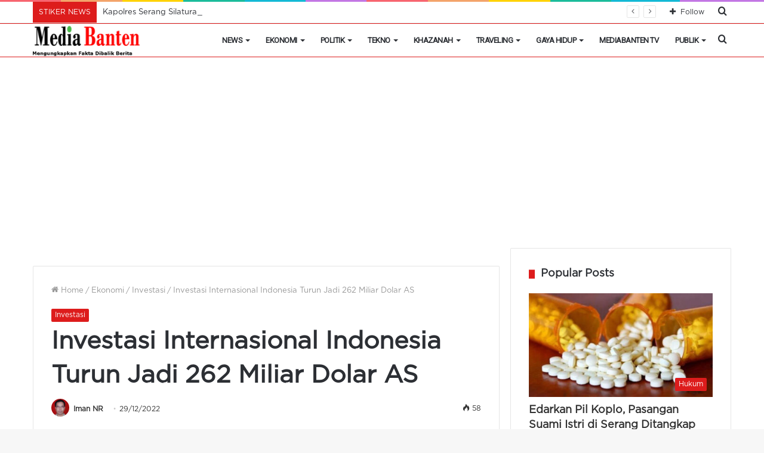

--- FILE ---
content_type: text/html; charset=UTF-8
request_url: https://mediabanten.com/investasi-internasional-indonesia-turun-jadi-262-miliar-dolar-as/
body_size: 26784
content:
<!DOCTYPE html>
<html lang="id" itemscope itemtype="https://schema.org/BlogPosting" class="" data-skin="light">
<head>
	<meta charset="UTF-8" />
	<link rel="profile" href="http://gmpg.org/xfn/11" />
	<meta name='robots' content='index, follow, max-image-preview:large, max-snippet:-1, max-video-preview:-1' />

	<!-- This site is optimized with the Yoast SEO plugin v26.8 - https://yoast.com/product/yoast-seo-wordpress/ -->
	<title>Investasi Internasional Indonesia Turun Jadi 262 Miliar Dolar AS - MediaBanten.Com</title>
	<meta name="description" content="Posisi investasi internasional Indonesia triwulan III 2022 turun jadi 262 miliar dolar AS dibnadingkan triwulan II 270 miliar dollar AS." />
	<link rel="canonical" href="https://mediabanten.com/investasi-internasional-indonesia-turun-jadi-262-miliar-dolar-as/" />
	<meta property="og:locale" content="id_ID" />
	<meta property="og:type" content="article" />
	<meta property="og:title" content="Investasi Internasional Indonesia Turun Jadi 262 Miliar Dolar AS - MediaBanten.Com" />
	<meta property="og:description" content="Posisi investasi internasional Indonesia triwulan III 2022 turun jadi 262 miliar dolar AS dibnadingkan triwulan II 270 miliar dollar AS." />
	<meta property="og:url" content="https://mediabanten.com/investasi-internasional-indonesia-turun-jadi-262-miliar-dolar-as/" />
	<meta property="og:site_name" content="MediaBanten.Com" />
	<meta property="article:publisher" content="https://www.facebook.com/MediaBanten" />
	<meta property="article:published_time" content="2022-12-29T09:45:35+00:00" />
	<meta property="article:modified_time" content="2022-12-29T09:52:34+00:00" />
	<meta property="og:image" content="https://mediabanten.com/wp-content/uploads/net-investasi-internasional.jpg?v=1672307095" />
	<meta property="og:image:width" content="600" />
	<meta property="og:image:height" content="401" />
	<meta property="og:image:type" content="image/jpeg" />
	<meta name="author" content="Iman NR" />
	<meta name="twitter:card" content="summary_large_image" />
	<meta name="twitter:creator" content="@mediabantencom" />
	<meta name="twitter:site" content="@mediabantencom" />
	<meta name="twitter:label1" content="Ditulis oleh" />
	<meta name="twitter:data1" content="Iman NR" />
	<meta name="twitter:label2" content="Estimasi waktu membaca" />
	<meta name="twitter:data2" content="2 menit" />
	<script type="application/ld+json" class="yoast-schema-graph">{"@context":"https://schema.org","@graph":[{"@type":"Article","@id":"https://mediabanten.com/investasi-internasional-indonesia-turun-jadi-262-miliar-dolar-as/#article","isPartOf":{"@id":"https://mediabanten.com/investasi-internasional-indonesia-turun-jadi-262-miliar-dolar-as/"},"author":{"name":"Iman NR","@id":"https://mediabanten.com/#/schema/person/20e80686de1f561af8a8e1212d118560"},"headline":"Investasi Internasional Indonesia Turun Jadi 262 Miliar Dolar AS","datePublished":"2022-12-29T09:45:35+00:00","dateModified":"2022-12-29T09:52:34+00:00","mainEntityOfPage":{"@id":"https://mediabanten.com/investasi-internasional-indonesia-turun-jadi-262-miliar-dolar-as/"},"wordCount":345,"publisher":{"@id":"https://mediabanten.com/#organization"},"image":{"@id":"https://mediabanten.com/investasi-internasional-indonesia-turun-jadi-262-miliar-dolar-as/#primaryimage"},"thumbnailUrl":"https://mediabanten.com/wp-content/uploads/net-investasi-internasional.jpg?v=1672307095","keywords":["Investasi Internasional","PDRB","PII","Turun"],"articleSection":["Investasi"],"inLanguage":"id"},{"@type":"WebPage","@id":"https://mediabanten.com/investasi-internasional-indonesia-turun-jadi-262-miliar-dolar-as/","url":"https://mediabanten.com/investasi-internasional-indonesia-turun-jadi-262-miliar-dolar-as/","name":"Investasi Internasional Indonesia Turun Jadi 262 Miliar Dolar AS - MediaBanten.Com","isPartOf":{"@id":"https://mediabanten.com/#website"},"primaryImageOfPage":{"@id":"https://mediabanten.com/investasi-internasional-indonesia-turun-jadi-262-miliar-dolar-as/#primaryimage"},"image":{"@id":"https://mediabanten.com/investasi-internasional-indonesia-turun-jadi-262-miliar-dolar-as/#primaryimage"},"thumbnailUrl":"https://mediabanten.com/wp-content/uploads/net-investasi-internasional.jpg?v=1672307095","datePublished":"2022-12-29T09:45:35+00:00","dateModified":"2022-12-29T09:52:34+00:00","description":"Posisi investasi internasional Indonesia triwulan III 2022 turun jadi 262 miliar dolar AS dibnadingkan triwulan II 270 miliar dollar AS.","breadcrumb":{"@id":"https://mediabanten.com/investasi-internasional-indonesia-turun-jadi-262-miliar-dolar-as/#breadcrumb"},"inLanguage":"id","potentialAction":[{"@type":"ReadAction","target":["https://mediabanten.com/investasi-internasional-indonesia-turun-jadi-262-miliar-dolar-as/"]}]},{"@type":"ImageObject","inLanguage":"id","@id":"https://mediabanten.com/investasi-internasional-indonesia-turun-jadi-262-miliar-dolar-as/#primaryimage","url":"https://mediabanten.com/wp-content/uploads/net-investasi-internasional.jpg?v=1672307095","contentUrl":"https://mediabanten.com/wp-content/uploads/net-investasi-internasional.jpg?v=1672307095","width":600,"height":401,"caption":"Ilustrasi posisi investasi internasional Indonesia. Foto: Bank Indonesia"},{"@type":"BreadcrumbList","@id":"https://mediabanten.com/investasi-internasional-indonesia-turun-jadi-262-miliar-dolar-as/#breadcrumb","itemListElement":[{"@type":"ListItem","position":1,"name":"Beranda","item":"https://mediabanten.com/"},{"@type":"ListItem","position":2,"name":"Investasi Internasional Indonesia Turun Jadi 262 Miliar Dolar AS"}]},{"@type":"WebSite","@id":"https://mediabanten.com/#website","url":"https://mediabanten.com/","name":"MediaBanten.Com","description":"Mengungkap Fakta Dibalik Berita","publisher":{"@id":"https://mediabanten.com/#organization"},"potentialAction":[{"@type":"SearchAction","target":{"@type":"EntryPoint","urlTemplate":"https://mediabanten.com/?s={search_term_string}"},"query-input":{"@type":"PropertyValueSpecification","valueRequired":true,"valueName":"search_term_string"}}],"inLanguage":"id"},{"@type":"Organization","@id":"https://mediabanten.com/#organization","name":"MediaBanten.Com","alternateName":"PT Ruang Kreasi Mediatama","url":"https://mediabanten.com/","logo":{"@type":"ImageObject","inLanguage":"id","@id":"https://mediabanten.com/#/schema/logo/image/","url":"https://mediabanten.com/wp-content/uploads/Logomedia-banten-besar-150x58-.png","contentUrl":"https://mediabanten.com/wp-content/uploads/Logomedia-banten-besar-150x58-.png","width":150,"height":45,"caption":"MediaBanten.Com"},"image":{"@id":"https://mediabanten.com/#/schema/logo/image/"},"sameAs":["https://www.facebook.com/MediaBanten","https://x.com/mediabantencom","https://www.youtube.com/channel/UCqLQdFbLFNioSzT3X392_LQ"]},{"@type":"Person","@id":"https://mediabanten.com/#/schema/person/20e80686de1f561af8a8e1212d118560","name":"Iman NR","image":{"@type":"ImageObject","inLanguage":"id","@id":"https://mediabanten.com/#/schema/person/image/","url":"https://secure.gravatar.com/avatar/d315ccfe724eccc4948f806b3d788a5fb75192bf1aceb90c79e45a0a29babd34?s=96&d=mm&r=g","contentUrl":"https://secure.gravatar.com/avatar/d315ccfe724eccc4948f806b3d788a5fb75192bf1aceb90c79e45a0a29babd34?s=96&d=mm&r=g","caption":"Iman NR"},"description":"Menjadi wartawan sejak tahun 1984 pada Harian Umum (HU) Kompas, kemudian mengundurkan diri pada Agustus 1999 dan menjadi wartawan harian sore Sinar Harapan pada tahun 2001 hingga tahun 2015, saat koran sore ini bangkrut.","sameAs":["https://www.mediabanten.com"],"url":"https://mediabanten.com/author/in-rosyadi/"}]}</script>
	<!-- / Yoast SEO plugin. -->


<link rel="alternate" type="application/rss+xml" title="MediaBanten.Com &raquo; Feed" href="https://mediabanten.com/feed/" />
<link rel="alternate" type="application/rss+xml" title="MediaBanten.Com &raquo; Umpan Komentar" href="https://mediabanten.com/comments/feed/" />
<link rel="alternate" title="oEmbed (JSON)" type="application/json+oembed" href="https://mediabanten.com/wp-json/oembed/1.0/embed?url=https%3A%2F%2Fmediabanten.com%2Finvestasi-internasional-indonesia-turun-jadi-262-miliar-dolar-as%2F" />
<link rel="alternate" title="oEmbed (XML)" type="text/xml+oembed" href="https://mediabanten.com/wp-json/oembed/1.0/embed?url=https%3A%2F%2Fmediabanten.com%2Finvestasi-internasional-indonesia-turun-jadi-262-miliar-dolar-as%2F&#038;format=xml" />
<style id='wp-img-auto-sizes-contain-inline-css' type='text/css'>
img:is([sizes=auto i],[sizes^="auto," i]){contain-intrinsic-size:3000px 1500px}
/*# sourceURL=wp-img-auto-sizes-contain-inline-css */
</style>
<style id='wp-emoji-styles-inline-css' type='text/css'>

	img.wp-smiley, img.emoji {
		display: inline !important;
		border: none !important;
		box-shadow: none !important;
		height: 1em !important;
		width: 1em !important;
		margin: 0 0.07em !important;
		vertical-align: -0.1em !important;
		background: none !important;
		padding: 0 !important;
	}
/*# sourceURL=wp-emoji-styles-inline-css */
</style>
<style id='wp-block-library-inline-css' type='text/css'>
:root{--wp-block-synced-color:#7a00df;--wp-block-synced-color--rgb:122,0,223;--wp-bound-block-color:var(--wp-block-synced-color);--wp-editor-canvas-background:#ddd;--wp-admin-theme-color:#007cba;--wp-admin-theme-color--rgb:0,124,186;--wp-admin-theme-color-darker-10:#006ba1;--wp-admin-theme-color-darker-10--rgb:0,107,160.5;--wp-admin-theme-color-darker-20:#005a87;--wp-admin-theme-color-darker-20--rgb:0,90,135;--wp-admin-border-width-focus:2px}@media (min-resolution:192dpi){:root{--wp-admin-border-width-focus:1.5px}}.wp-element-button{cursor:pointer}:root .has-very-light-gray-background-color{background-color:#eee}:root .has-very-dark-gray-background-color{background-color:#313131}:root .has-very-light-gray-color{color:#eee}:root .has-very-dark-gray-color{color:#313131}:root .has-vivid-green-cyan-to-vivid-cyan-blue-gradient-background{background:linear-gradient(135deg,#00d084,#0693e3)}:root .has-purple-crush-gradient-background{background:linear-gradient(135deg,#34e2e4,#4721fb 50%,#ab1dfe)}:root .has-hazy-dawn-gradient-background{background:linear-gradient(135deg,#faaca8,#dad0ec)}:root .has-subdued-olive-gradient-background{background:linear-gradient(135deg,#fafae1,#67a671)}:root .has-atomic-cream-gradient-background{background:linear-gradient(135deg,#fdd79a,#004a59)}:root .has-nightshade-gradient-background{background:linear-gradient(135deg,#330968,#31cdcf)}:root .has-midnight-gradient-background{background:linear-gradient(135deg,#020381,#2874fc)}:root{--wp--preset--font-size--normal:16px;--wp--preset--font-size--huge:42px}.has-regular-font-size{font-size:1em}.has-larger-font-size{font-size:2.625em}.has-normal-font-size{font-size:var(--wp--preset--font-size--normal)}.has-huge-font-size{font-size:var(--wp--preset--font-size--huge)}.has-text-align-center{text-align:center}.has-text-align-left{text-align:left}.has-text-align-right{text-align:right}.has-fit-text{white-space:nowrap!important}#end-resizable-editor-section{display:none}.aligncenter{clear:both}.items-justified-left{justify-content:flex-start}.items-justified-center{justify-content:center}.items-justified-right{justify-content:flex-end}.items-justified-space-between{justify-content:space-between}.screen-reader-text{border:0;clip-path:inset(50%);height:1px;margin:-1px;overflow:hidden;padding:0;position:absolute;width:1px;word-wrap:normal!important}.screen-reader-text:focus{background-color:#ddd;clip-path:none;color:#444;display:block;font-size:1em;height:auto;left:5px;line-height:normal;padding:15px 23px 14px;text-decoration:none;top:5px;width:auto;z-index:100000}html :where(.has-border-color){border-style:solid}html :where([style*=border-top-color]){border-top-style:solid}html :where([style*=border-right-color]){border-right-style:solid}html :where([style*=border-bottom-color]){border-bottom-style:solid}html :where([style*=border-left-color]){border-left-style:solid}html :where([style*=border-width]){border-style:solid}html :where([style*=border-top-width]){border-top-style:solid}html :where([style*=border-right-width]){border-right-style:solid}html :where([style*=border-bottom-width]){border-bottom-style:solid}html :where([style*=border-left-width]){border-left-style:solid}html :where(img[class*=wp-image-]){height:auto;max-width:100%}:where(figure){margin:0 0 1em}html :where(.is-position-sticky){--wp-admin--admin-bar--position-offset:var(--wp-admin--admin-bar--height,0px)}@media screen and (max-width:600px){html :where(.is-position-sticky){--wp-admin--admin-bar--position-offset:0px}}

/*# sourceURL=wp-block-library-inline-css */
</style><style id='wp-block-paragraph-inline-css' type='text/css'>
.is-small-text{font-size:.875em}.is-regular-text{font-size:1em}.is-large-text{font-size:2.25em}.is-larger-text{font-size:3em}.has-drop-cap:not(:focus):first-letter{float:left;font-size:8.4em;font-style:normal;font-weight:100;line-height:.68;margin:.05em .1em 0 0;text-transform:uppercase}body.rtl .has-drop-cap:not(:focus):first-letter{float:none;margin-left:.1em}p.has-drop-cap.has-background{overflow:hidden}:root :where(p.has-background){padding:1.25em 2.375em}:where(p.has-text-color:not(.has-link-color)) a{color:inherit}p.has-text-align-left[style*="writing-mode:vertical-lr"],p.has-text-align-right[style*="writing-mode:vertical-rl"]{rotate:180deg}
/*# sourceURL=https://mediabanten.com/wp-includes/blocks/paragraph/style.min.css */
</style>
<style id='global-styles-inline-css' type='text/css'>
:root{--wp--preset--aspect-ratio--square: 1;--wp--preset--aspect-ratio--4-3: 4/3;--wp--preset--aspect-ratio--3-4: 3/4;--wp--preset--aspect-ratio--3-2: 3/2;--wp--preset--aspect-ratio--2-3: 2/3;--wp--preset--aspect-ratio--16-9: 16/9;--wp--preset--aspect-ratio--9-16: 9/16;--wp--preset--color--black: #000000;--wp--preset--color--cyan-bluish-gray: #abb8c3;--wp--preset--color--white: #ffffff;--wp--preset--color--pale-pink: #f78da7;--wp--preset--color--vivid-red: #cf2e2e;--wp--preset--color--luminous-vivid-orange: #ff6900;--wp--preset--color--luminous-vivid-amber: #fcb900;--wp--preset--color--light-green-cyan: #7bdcb5;--wp--preset--color--vivid-green-cyan: #00d084;--wp--preset--color--pale-cyan-blue: #8ed1fc;--wp--preset--color--vivid-cyan-blue: #0693e3;--wp--preset--color--vivid-purple: #9b51e0;--wp--preset--gradient--vivid-cyan-blue-to-vivid-purple: linear-gradient(135deg,rgb(6,147,227) 0%,rgb(155,81,224) 100%);--wp--preset--gradient--light-green-cyan-to-vivid-green-cyan: linear-gradient(135deg,rgb(122,220,180) 0%,rgb(0,208,130) 100%);--wp--preset--gradient--luminous-vivid-amber-to-luminous-vivid-orange: linear-gradient(135deg,rgb(252,185,0) 0%,rgb(255,105,0) 100%);--wp--preset--gradient--luminous-vivid-orange-to-vivid-red: linear-gradient(135deg,rgb(255,105,0) 0%,rgb(207,46,46) 100%);--wp--preset--gradient--very-light-gray-to-cyan-bluish-gray: linear-gradient(135deg,rgb(238,238,238) 0%,rgb(169,184,195) 100%);--wp--preset--gradient--cool-to-warm-spectrum: linear-gradient(135deg,rgb(74,234,220) 0%,rgb(151,120,209) 20%,rgb(207,42,186) 40%,rgb(238,44,130) 60%,rgb(251,105,98) 80%,rgb(254,248,76) 100%);--wp--preset--gradient--blush-light-purple: linear-gradient(135deg,rgb(255,206,236) 0%,rgb(152,150,240) 100%);--wp--preset--gradient--blush-bordeaux: linear-gradient(135deg,rgb(254,205,165) 0%,rgb(254,45,45) 50%,rgb(107,0,62) 100%);--wp--preset--gradient--luminous-dusk: linear-gradient(135deg,rgb(255,203,112) 0%,rgb(199,81,192) 50%,rgb(65,88,208) 100%);--wp--preset--gradient--pale-ocean: linear-gradient(135deg,rgb(255,245,203) 0%,rgb(182,227,212) 50%,rgb(51,167,181) 100%);--wp--preset--gradient--electric-grass: linear-gradient(135deg,rgb(202,248,128) 0%,rgb(113,206,126) 100%);--wp--preset--gradient--midnight: linear-gradient(135deg,rgb(2,3,129) 0%,rgb(40,116,252) 100%);--wp--preset--font-size--small: 13px;--wp--preset--font-size--medium: 20px;--wp--preset--font-size--large: 36px;--wp--preset--font-size--x-large: 42px;--wp--preset--spacing--20: 0.44rem;--wp--preset--spacing--30: 0.67rem;--wp--preset--spacing--40: 1rem;--wp--preset--spacing--50: 1.5rem;--wp--preset--spacing--60: 2.25rem;--wp--preset--spacing--70: 3.38rem;--wp--preset--spacing--80: 5.06rem;--wp--preset--shadow--natural: 6px 6px 9px rgba(0, 0, 0, 0.2);--wp--preset--shadow--deep: 12px 12px 50px rgba(0, 0, 0, 0.4);--wp--preset--shadow--sharp: 6px 6px 0px rgba(0, 0, 0, 0.2);--wp--preset--shadow--outlined: 6px 6px 0px -3px rgb(255, 255, 255), 6px 6px rgb(0, 0, 0);--wp--preset--shadow--crisp: 6px 6px 0px rgb(0, 0, 0);}:where(.is-layout-flex){gap: 0.5em;}:where(.is-layout-grid){gap: 0.5em;}body .is-layout-flex{display: flex;}.is-layout-flex{flex-wrap: wrap;align-items: center;}.is-layout-flex > :is(*, div){margin: 0;}body .is-layout-grid{display: grid;}.is-layout-grid > :is(*, div){margin: 0;}:where(.wp-block-columns.is-layout-flex){gap: 2em;}:where(.wp-block-columns.is-layout-grid){gap: 2em;}:where(.wp-block-post-template.is-layout-flex){gap: 1.25em;}:where(.wp-block-post-template.is-layout-grid){gap: 1.25em;}.has-black-color{color: var(--wp--preset--color--black) !important;}.has-cyan-bluish-gray-color{color: var(--wp--preset--color--cyan-bluish-gray) !important;}.has-white-color{color: var(--wp--preset--color--white) !important;}.has-pale-pink-color{color: var(--wp--preset--color--pale-pink) !important;}.has-vivid-red-color{color: var(--wp--preset--color--vivid-red) !important;}.has-luminous-vivid-orange-color{color: var(--wp--preset--color--luminous-vivid-orange) !important;}.has-luminous-vivid-amber-color{color: var(--wp--preset--color--luminous-vivid-amber) !important;}.has-light-green-cyan-color{color: var(--wp--preset--color--light-green-cyan) !important;}.has-vivid-green-cyan-color{color: var(--wp--preset--color--vivid-green-cyan) !important;}.has-pale-cyan-blue-color{color: var(--wp--preset--color--pale-cyan-blue) !important;}.has-vivid-cyan-blue-color{color: var(--wp--preset--color--vivid-cyan-blue) !important;}.has-vivid-purple-color{color: var(--wp--preset--color--vivid-purple) !important;}.has-black-background-color{background-color: var(--wp--preset--color--black) !important;}.has-cyan-bluish-gray-background-color{background-color: var(--wp--preset--color--cyan-bluish-gray) !important;}.has-white-background-color{background-color: var(--wp--preset--color--white) !important;}.has-pale-pink-background-color{background-color: var(--wp--preset--color--pale-pink) !important;}.has-vivid-red-background-color{background-color: var(--wp--preset--color--vivid-red) !important;}.has-luminous-vivid-orange-background-color{background-color: var(--wp--preset--color--luminous-vivid-orange) !important;}.has-luminous-vivid-amber-background-color{background-color: var(--wp--preset--color--luminous-vivid-amber) !important;}.has-light-green-cyan-background-color{background-color: var(--wp--preset--color--light-green-cyan) !important;}.has-vivid-green-cyan-background-color{background-color: var(--wp--preset--color--vivid-green-cyan) !important;}.has-pale-cyan-blue-background-color{background-color: var(--wp--preset--color--pale-cyan-blue) !important;}.has-vivid-cyan-blue-background-color{background-color: var(--wp--preset--color--vivid-cyan-blue) !important;}.has-vivid-purple-background-color{background-color: var(--wp--preset--color--vivid-purple) !important;}.has-black-border-color{border-color: var(--wp--preset--color--black) !important;}.has-cyan-bluish-gray-border-color{border-color: var(--wp--preset--color--cyan-bluish-gray) !important;}.has-white-border-color{border-color: var(--wp--preset--color--white) !important;}.has-pale-pink-border-color{border-color: var(--wp--preset--color--pale-pink) !important;}.has-vivid-red-border-color{border-color: var(--wp--preset--color--vivid-red) !important;}.has-luminous-vivid-orange-border-color{border-color: var(--wp--preset--color--luminous-vivid-orange) !important;}.has-luminous-vivid-amber-border-color{border-color: var(--wp--preset--color--luminous-vivid-amber) !important;}.has-light-green-cyan-border-color{border-color: var(--wp--preset--color--light-green-cyan) !important;}.has-vivid-green-cyan-border-color{border-color: var(--wp--preset--color--vivid-green-cyan) !important;}.has-pale-cyan-blue-border-color{border-color: var(--wp--preset--color--pale-cyan-blue) !important;}.has-vivid-cyan-blue-border-color{border-color: var(--wp--preset--color--vivid-cyan-blue) !important;}.has-vivid-purple-border-color{border-color: var(--wp--preset--color--vivid-purple) !important;}.has-vivid-cyan-blue-to-vivid-purple-gradient-background{background: var(--wp--preset--gradient--vivid-cyan-blue-to-vivid-purple) !important;}.has-light-green-cyan-to-vivid-green-cyan-gradient-background{background: var(--wp--preset--gradient--light-green-cyan-to-vivid-green-cyan) !important;}.has-luminous-vivid-amber-to-luminous-vivid-orange-gradient-background{background: var(--wp--preset--gradient--luminous-vivid-amber-to-luminous-vivid-orange) !important;}.has-luminous-vivid-orange-to-vivid-red-gradient-background{background: var(--wp--preset--gradient--luminous-vivid-orange-to-vivid-red) !important;}.has-very-light-gray-to-cyan-bluish-gray-gradient-background{background: var(--wp--preset--gradient--very-light-gray-to-cyan-bluish-gray) !important;}.has-cool-to-warm-spectrum-gradient-background{background: var(--wp--preset--gradient--cool-to-warm-spectrum) !important;}.has-blush-light-purple-gradient-background{background: var(--wp--preset--gradient--blush-light-purple) !important;}.has-blush-bordeaux-gradient-background{background: var(--wp--preset--gradient--blush-bordeaux) !important;}.has-luminous-dusk-gradient-background{background: var(--wp--preset--gradient--luminous-dusk) !important;}.has-pale-ocean-gradient-background{background: var(--wp--preset--gradient--pale-ocean) !important;}.has-electric-grass-gradient-background{background: var(--wp--preset--gradient--electric-grass) !important;}.has-midnight-gradient-background{background: var(--wp--preset--gradient--midnight) !important;}.has-small-font-size{font-size: var(--wp--preset--font-size--small) !important;}.has-medium-font-size{font-size: var(--wp--preset--font-size--medium) !important;}.has-large-font-size{font-size: var(--wp--preset--font-size--large) !important;}.has-x-large-font-size{font-size: var(--wp--preset--font-size--x-large) !important;}
/*# sourceURL=global-styles-inline-css */
</style>

<style id='classic-theme-styles-inline-css' type='text/css'>
/*! This file is auto-generated */
.wp-block-button__link{color:#fff;background-color:#32373c;border-radius:9999px;box-shadow:none;text-decoration:none;padding:calc(.667em + 2px) calc(1.333em + 2px);font-size:1.125em}.wp-block-file__button{background:#32373c;color:#fff;text-decoration:none}
/*# sourceURL=/wp-includes/css/classic-themes.min.css */
</style>
<link rel='stylesheet' id='tie-css-base-css' href='https://mediabanten.com/wp-content/themes/jannah/assets/css/base.min.css?ver=5.4.9' type='text/css' media='all' />
<link rel='stylesheet' id='tie-css-styles-css' href='https://mediabanten.com/wp-content/themes/jannah/assets/css/style.min.css?ver=5.4.9' type='text/css' media='all' />
<link rel='stylesheet' id='tie-css-widgets-css' href='https://mediabanten.com/wp-content/themes/jannah/assets/css/widgets.min.css?ver=5.4.9' type='text/css' media='all' />
<link rel='stylesheet' id='tie-css-helpers-css' href='https://mediabanten.com/wp-content/themes/jannah/assets/css/helpers.min.css?ver=5.4.9' type='text/css' media='all' />
<link rel='stylesheet' id='tie-fontawesome5-css' href='https://mediabanten.com/wp-content/themes/jannah/assets/css/fontawesome.css?ver=5.4.9' type='text/css' media='all' />
<link rel='stylesheet' id='tie-css-shortcodes-css' href='https://mediabanten.com/wp-content/themes/jannah/assets/css/plugins/shortcodes.min.css?ver=5.4.9' type='text/css' media='all' />
<link rel='stylesheet' id='tie-css-single-css' href='https://mediabanten.com/wp-content/themes/jannah/assets/css/single.min.css?ver=5.4.9' type='text/css' media='all' />
<link rel='stylesheet' id='tie-css-print-css' href='https://mediabanten.com/wp-content/themes/jannah/assets/css/print.css?ver=5.4.9' type='text/css' media='print' />
<style id='tie-css-print-inline-css' type='text/css'>
@font-face {font-family: 'gotham';font-display: swap;src: url('https://mediabanten.com/wp-content/uploads/GothamPro.eot');src: url('https://mediabanten.com/wp-content/uploads/GothamPro.eot?#iefix') format('embedded-opentype'),url('https://mediabanten.com/wp-content/uploads/GothamPro.woff') format('woff');}body{font-family: 'gotham';}.wf-active #main-nav .main-menu > ul > li > a{font-family: 'Roboto';}#main-nav .main-menu > ul > li > a{font-size: 13px;font-weight: 900;letter-spacing: -0.5px;text-transform: uppercase;}#main-nav{line-height: 6em}#the-post .entry-content,#the-post .entry-content p{font-size: 16px;}#tie-wrapper .widget-title .the-subtitle,#tie-wrapper #comments-title,#tie-wrapper .comment-reply-title,#tie-wrapper .woocommerce-tabs .panel h2,#tie-wrapper .related.products h2,#tie-wrapper #bbpress-forums #new-post > fieldset.bbp-form > legend,#tie-wrapper .entry-content .review-box-header{font-size: 18px;}.brand-title,a:hover,.tie-popup-search-submit,#logo.text-logo a,.theme-header nav .components #search-submit:hover,.theme-header .header-nav .components > li:hover > a,.theme-header .header-nav .components li a:hover,.main-menu ul.cats-vertical li a.is-active,.main-menu ul.cats-vertical li a:hover,.main-nav li.mega-menu .post-meta a:hover,.main-nav li.mega-menu .post-box-title a:hover,.search-in-main-nav.autocomplete-suggestions a:hover,#main-nav .menu ul:not(.cats-horizontal) li:hover > a,#main-nav .menu ul li.current-menu-item:not(.mega-link-column) > a,.top-nav .menu li:hover > a,.top-nav .menu > .tie-current-menu > a,.search-in-top-nav.autocomplete-suggestions .post-title a:hover,div.mag-box .mag-box-options .mag-box-filter-links a.active,.mag-box-filter-links .flexMenu-viewMore:hover > a,.stars-rating-active,body .tabs.tabs .active > a,.video-play-icon,.spinner-circle:after,#go-to-content:hover,.comment-list .comment-author .fn,.commentlist .comment-author .fn,blockquote::before,blockquote cite,blockquote.quote-simple p,.multiple-post-pages a:hover,#story-index li .is-current,.latest-tweets-widget .twitter-icon-wrap span,.wide-slider-nav-wrapper .slide,.wide-next-prev-slider-wrapper .tie-slider-nav li:hover span,.review-final-score h3,#mobile-menu-icon:hover .menu-text,body .entry a,.dark-skin body .entry a,.entry .post-bottom-meta a:hover,.comment-list .comment-content a,q a,blockquote a,.widget.tie-weather-widget .icon-basecloud-bg:after,.site-footer a:hover,.site-footer .stars-rating-active,.site-footer .twitter-icon-wrap span,.site-info a:hover{color: #dd1c1c;}#instagram-link a:hover{color: #dd1c1c !important;border-color: #dd1c1c !important;}[type='submit'],.button,.generic-button a,.generic-button button,.theme-header .header-nav .comp-sub-menu a.button.guest-btn:hover,.theme-header .header-nav .comp-sub-menu a.checkout-button,nav.main-nav .menu > li.tie-current-menu > a,nav.main-nav .menu > li:hover > a,.main-menu .mega-links-head:after,.main-nav .mega-menu.mega-cat .cats-horizontal li a.is-active,#mobile-menu-icon:hover .nav-icon,#mobile-menu-icon:hover .nav-icon:before,#mobile-menu-icon:hover .nav-icon:after,.search-in-main-nav.autocomplete-suggestions a.button,.search-in-top-nav.autocomplete-suggestions a.button,.spinner > div,.post-cat,.pages-numbers li.current span,.multiple-post-pages > span,#tie-wrapper .mejs-container .mejs-controls,.mag-box-filter-links a:hover,.slider-arrow-nav a:not(.pagination-disabled):hover,.comment-list .reply a:hover,.commentlist .reply a:hover,#reading-position-indicator,#story-index-icon,.videos-block .playlist-title,.review-percentage .review-item span span,.tie-slick-dots li.slick-active button,.tie-slick-dots li button:hover,.digital-rating-static,.timeline-widget li a:hover .date:before,#wp-calendar #today,.posts-list-counter li.widget-post-list:before,.cat-counter a + span,.tie-slider-nav li span:hover,.fullwidth-area .widget_tag_cloud .tagcloud a:hover,.magazine2:not(.block-head-4) .dark-widgetized-area ul.tabs a:hover,.magazine2:not(.block-head-4) .dark-widgetized-area ul.tabs .active a,.magazine1 .dark-widgetized-area ul.tabs a:hover,.magazine1 .dark-widgetized-area ul.tabs .active a,.block-head-4.magazine2 .dark-widgetized-area .tabs.tabs .active a,.block-head-4.magazine2 .dark-widgetized-area .tabs > .active a:before,.block-head-4.magazine2 .dark-widgetized-area .tabs > .active a:after,.demo_store,.demo #logo:after,.demo #sticky-logo:after,.widget.tie-weather-widget,span.video-close-btn:hover,#go-to-top,.latest-tweets-widget .slider-links .button:not(:hover){background-color: #dd1c1c;color: #FFFFFF;}.tie-weather-widget .widget-title .the-subtitle,.block-head-4.magazine2 #footer .tabs .active a:hover{color: #FFFFFF;}pre,code,.pages-numbers li.current span,.theme-header .header-nav .comp-sub-menu a.button.guest-btn:hover,.multiple-post-pages > span,.post-content-slideshow .tie-slider-nav li span:hover,#tie-body .tie-slider-nav li > span:hover,.slider-arrow-nav a:not(.pagination-disabled):hover,.main-nav .mega-menu.mega-cat .cats-horizontal li a.is-active,.main-nav .mega-menu.mega-cat .cats-horizontal li a:hover,.main-menu .menu > li > .menu-sub-content{border-color: #dd1c1c;}.main-menu .menu > li.tie-current-menu{border-bottom-color: #dd1c1c;}.top-nav .menu li.tie-current-menu > a:before,.top-nav .menu li.menu-item-has-children:hover > a:before{border-top-color: #dd1c1c;}.main-nav .main-menu .menu > li.tie-current-menu > a:before,.main-nav .main-menu .menu > li:hover > a:before{border-top-color: #FFFFFF;}header.main-nav-light .main-nav .menu-item-has-children li:hover > a:before,header.main-nav-light .main-nav .mega-menu li:hover > a:before{border-left-color: #dd1c1c;}.rtl header.main-nav-light .main-nav .menu-item-has-children li:hover > a:before,.rtl header.main-nav-light .main-nav .mega-menu li:hover > a:before{border-right-color: #dd1c1c;border-left-color: transparent;}.top-nav ul.menu li .menu-item-has-children:hover > a:before{border-top-color: transparent;border-left-color: #dd1c1c;}.rtl .top-nav ul.menu li .menu-item-has-children:hover > a:before{border-left-color: transparent;border-right-color: #dd1c1c;}#footer-widgets-container{border-top: 8px solid #dd1c1c;-webkit-box-shadow: 0 -5px 0 rgba(0,0,0,0.07); -moz-box-shadow: 0 -8px 0 rgba(0,0,0,0.07); box-shadow: 0 -8px 0 rgba(0,0,0,0.07);}::-moz-selection{background-color: #dd1c1c;color: #FFFFFF;}::selection{background-color: #dd1c1c;color: #FFFFFF;}circle.circle_bar{stroke: #dd1c1c;}#reading-position-indicator{box-shadow: 0 0 10px rgba( 221,28,28,0.7);}#logo.text-logo a:hover,body .entry a:hover,.dark-skin body .entry a:hover,.comment-list .comment-content a:hover,.block-head-4.magazine2 .site-footer .tabs li a:hover,q a:hover,blockquote a:hover{color: #ab0000;}.button:hover,input[type='submit']:hover,.generic-button a:hover,.generic-button button:hover,a.post-cat:hover,.site-footer .button:hover,.site-footer [type='submit']:hover,.search-in-main-nav.autocomplete-suggestions a.button:hover,.search-in-top-nav.autocomplete-suggestions a.button:hover,.theme-header .header-nav .comp-sub-menu a.checkout-button:hover{background-color: #ab0000;color: #FFFFFF;}.theme-header .header-nav .comp-sub-menu a.checkout-button:not(:hover),body .entry a.button{color: #FFFFFF;}#story-index.is-compact .story-index-content{background-color: #dd1c1c;}#story-index.is-compact .story-index-content a,#story-index.is-compact .story-index-content .is-current{color: #FFFFFF;}#tie-body .the-global-title:before,#tie-body .comment-reply-title:before,#tie-body .related.products > h2:before,#tie-body .up-sells > h2:before,#tie-body .cross-sells > h2:before,#tie-body .cart_totals > h2:before,#tie-body .bbp-form legend:before{background-color: #dd1c1c;}.brand-title,a:hover,.tie-popup-search-submit,#logo.text-logo a,.theme-header nav .components #search-submit:hover,.theme-header .header-nav .components > li:hover > a,.theme-header .header-nav .components li a:hover,.main-menu ul.cats-vertical li a.is-active,.main-menu ul.cats-vertical li a:hover,.main-nav li.mega-menu .post-meta a:hover,.main-nav li.mega-menu .post-box-title a:hover,.search-in-main-nav.autocomplete-suggestions a:hover,#main-nav .menu ul:not(.cats-horizontal) li:hover > a,#main-nav .menu ul li.current-menu-item:not(.mega-link-column) > a,.top-nav .menu li:hover > a,.top-nav .menu > .tie-current-menu > a,.search-in-top-nav.autocomplete-suggestions .post-title a:hover,div.mag-box .mag-box-options .mag-box-filter-links a.active,.mag-box-filter-links .flexMenu-viewMore:hover > a,.stars-rating-active,body .tabs.tabs .active > a,.video-play-icon,.spinner-circle:after,#go-to-content:hover,.comment-list .comment-author .fn,.commentlist .comment-author .fn,blockquote::before,blockquote cite,blockquote.quote-simple p,.multiple-post-pages a:hover,#story-index li .is-current,.latest-tweets-widget .twitter-icon-wrap span,.wide-slider-nav-wrapper .slide,.wide-next-prev-slider-wrapper .tie-slider-nav li:hover span,.review-final-score h3,#mobile-menu-icon:hover .menu-text,body .entry a,.dark-skin body .entry a,.entry .post-bottom-meta a:hover,.comment-list .comment-content a,q a,blockquote a,.widget.tie-weather-widget .icon-basecloud-bg:after,.site-footer a:hover,.site-footer .stars-rating-active,.site-footer .twitter-icon-wrap span,.site-info a:hover{color: #dd1c1c;}#instagram-link a:hover{color: #dd1c1c !important;border-color: #dd1c1c !important;}[type='submit'],.button,.generic-button a,.generic-button button,.theme-header .header-nav .comp-sub-menu a.button.guest-btn:hover,.theme-header .header-nav .comp-sub-menu a.checkout-button,nav.main-nav .menu > li.tie-current-menu > a,nav.main-nav .menu > li:hover > a,.main-menu .mega-links-head:after,.main-nav .mega-menu.mega-cat .cats-horizontal li a.is-active,#mobile-menu-icon:hover .nav-icon,#mobile-menu-icon:hover .nav-icon:before,#mobile-menu-icon:hover .nav-icon:after,.search-in-main-nav.autocomplete-suggestions a.button,.search-in-top-nav.autocomplete-suggestions a.button,.spinner > div,.post-cat,.pages-numbers li.current span,.multiple-post-pages > span,#tie-wrapper .mejs-container .mejs-controls,.mag-box-filter-links a:hover,.slider-arrow-nav a:not(.pagination-disabled):hover,.comment-list .reply a:hover,.commentlist .reply a:hover,#reading-position-indicator,#story-index-icon,.videos-block .playlist-title,.review-percentage .review-item span span,.tie-slick-dots li.slick-active button,.tie-slick-dots li button:hover,.digital-rating-static,.timeline-widget li a:hover .date:before,#wp-calendar #today,.posts-list-counter li.widget-post-list:before,.cat-counter a + span,.tie-slider-nav li span:hover,.fullwidth-area .widget_tag_cloud .tagcloud a:hover,.magazine2:not(.block-head-4) .dark-widgetized-area ul.tabs a:hover,.magazine2:not(.block-head-4) .dark-widgetized-area ul.tabs .active a,.magazine1 .dark-widgetized-area ul.tabs a:hover,.magazine1 .dark-widgetized-area ul.tabs .active a,.block-head-4.magazine2 .dark-widgetized-area .tabs.tabs .active a,.block-head-4.magazine2 .dark-widgetized-area .tabs > .active a:before,.block-head-4.magazine2 .dark-widgetized-area .tabs > .active a:after,.demo_store,.demo #logo:after,.demo #sticky-logo:after,.widget.tie-weather-widget,span.video-close-btn:hover,#go-to-top,.latest-tweets-widget .slider-links .button:not(:hover){background-color: #dd1c1c;color: #FFFFFF;}.tie-weather-widget .widget-title .the-subtitle,.block-head-4.magazine2 #footer .tabs .active a:hover{color: #FFFFFF;}pre,code,.pages-numbers li.current span,.theme-header .header-nav .comp-sub-menu a.button.guest-btn:hover,.multiple-post-pages > span,.post-content-slideshow .tie-slider-nav li span:hover,#tie-body .tie-slider-nav li > span:hover,.slider-arrow-nav a:not(.pagination-disabled):hover,.main-nav .mega-menu.mega-cat .cats-horizontal li a.is-active,.main-nav .mega-menu.mega-cat .cats-horizontal li a:hover,.main-menu .menu > li > .menu-sub-content{border-color: #dd1c1c;}.main-menu .menu > li.tie-current-menu{border-bottom-color: #dd1c1c;}.top-nav .menu li.tie-current-menu > a:before,.top-nav .menu li.menu-item-has-children:hover > a:before{border-top-color: #dd1c1c;}.main-nav .main-menu .menu > li.tie-current-menu > a:before,.main-nav .main-menu .menu > li:hover > a:before{border-top-color: #FFFFFF;}header.main-nav-light .main-nav .menu-item-has-children li:hover > a:before,header.main-nav-light .main-nav .mega-menu li:hover > a:before{border-left-color: #dd1c1c;}.rtl header.main-nav-light .main-nav .menu-item-has-children li:hover > a:before,.rtl header.main-nav-light .main-nav .mega-menu li:hover > a:before{border-right-color: #dd1c1c;border-left-color: transparent;}.top-nav ul.menu li .menu-item-has-children:hover > a:before{border-top-color: transparent;border-left-color: #dd1c1c;}.rtl .top-nav ul.menu li .menu-item-has-children:hover > a:before{border-left-color: transparent;border-right-color: #dd1c1c;}#footer-widgets-container{border-top: 8px solid #dd1c1c;-webkit-box-shadow: 0 -5px 0 rgba(0,0,0,0.07); -moz-box-shadow: 0 -8px 0 rgba(0,0,0,0.07); box-shadow: 0 -8px 0 rgba(0,0,0,0.07);}::-moz-selection{background-color: #dd1c1c;color: #FFFFFF;}::selection{background-color: #dd1c1c;color: #FFFFFF;}circle.circle_bar{stroke: #dd1c1c;}#reading-position-indicator{box-shadow: 0 0 10px rgba( 221,28,28,0.7);}#logo.text-logo a:hover,body .entry a:hover,.dark-skin body .entry a:hover,.comment-list .comment-content a:hover,.block-head-4.magazine2 .site-footer .tabs li a:hover,q a:hover,blockquote a:hover{color: #ab0000;}.button:hover,input[type='submit']:hover,.generic-button a:hover,.generic-button button:hover,a.post-cat:hover,.site-footer .button:hover,.site-footer [type='submit']:hover,.search-in-main-nav.autocomplete-suggestions a.button:hover,.search-in-top-nav.autocomplete-suggestions a.button:hover,.theme-header .header-nav .comp-sub-menu a.checkout-button:hover{background-color: #ab0000;color: #FFFFFF;}.theme-header .header-nav .comp-sub-menu a.checkout-button:not(:hover),body .entry a.button{color: #FFFFFF;}#story-index.is-compact .story-index-content{background-color: #dd1c1c;}#story-index.is-compact .story-index-content a,#story-index.is-compact .story-index-content .is-current{color: #FFFFFF;}#tie-body .the-global-title:before,#tie-body .comment-reply-title:before,#tie-body .related.products > h2:before,#tie-body .up-sells > h2:before,#tie-body .cross-sells > h2:before,#tie-body .cart_totals > h2:before,#tie-body .bbp-form legend:before{background-color: #dd1c1c;}#top-nav .breaking-title{color: #FFFFFF;}#top-nav .breaking-title:before{background-color: #dd1c1c;}#top-nav .breaking-news-nav li:hover{background-color: #dd1c1c;border-color: #dd1c1c;}#theme-header:not(.main-nav-boxed) #main-nav,.main-nav-boxed .main-menu-wrapper{border-top-color:#dd1c1c !important;border-top-width:2px !important;border-bottom-color:#dd1c1c !important;border-bottom-width:1px !important;border-right: 0 none;border-left : 0 none;}.main-nav-boxed #main-nav.fixed-nav{box-shadow: none;}#site-info{background-color: #0a0404;}#footer .footer-widget-area:first-child{padding-top: 1px;}.tie-cat-7923,.tie-cat-item-7923 > span{background-color:#e67e22 !important;color:#FFFFFF !important;}.tie-cat-7923:after{border-top-color:#e67e22 !important;}.tie-cat-7923:hover{background-color:#c86004 !important;}.tie-cat-7923:hover:after{border-top-color:#c86004 !important;}.tie-cat-7931,.tie-cat-item-7931 > span{background-color:#2ecc71 !important;color:#FFFFFF !important;}.tie-cat-7931:after{border-top-color:#2ecc71 !important;}.tie-cat-7931:hover{background-color:#10ae53 !important;}.tie-cat-7931:hover:after{border-top-color:#10ae53 !important;}.tie-cat-7935,.tie-cat-item-7935 > span{background-color:#9b59b6 !important;color:#FFFFFF !important;}.tie-cat-7935:after{border-top-color:#9b59b6 !important;}.tie-cat-7935:hover{background-color:#7d3b98 !important;}.tie-cat-7935:hover:after{border-top-color:#7d3b98 !important;}.tie-cat-7936,.tie-cat-item-7936 > span{background-color:#34495e !important;color:#FFFFFF !important;}.tie-cat-7936:after{border-top-color:#34495e !important;}.tie-cat-7936:hover{background-color:#162b40 !important;}.tie-cat-7936:hover:after{border-top-color:#162b40 !important;}.tie-cat-7939,.tie-cat-item-7939 > span{background-color:#795548 !important;color:#FFFFFF !important;}.tie-cat-7939:after{border-top-color:#795548 !important;}.tie-cat-7939:hover{background-color:#5b372a !important;}.tie-cat-7939:hover:after{border-top-color:#5b372a !important;}.tie-cat-7940,.tie-cat-item-7940 > span{background-color:#4CAF50 !important;color:#FFFFFF !important;}.tie-cat-7940:after{border-top-color:#4CAF50 !important;}.tie-cat-7940:hover{background-color:#2e9132 !important;}.tie-cat-7940:hover:after{border-top-color:#2e9132 !important;}@media (max-width: 991px){.side-aside.dark-skin{background-image: url(https://mediabanten.com/wp-content/uploads/1.png);}}@media (max-width: 991px){#theme-header.has-normal-width-logo #logo img {width:200px !important;max-width:100% !important;height: auto !important;max-height: 200px !important;}}
/*# sourceURL=tie-css-print-inline-css */
</style>
<script type="text/javascript" src="https://mediabanten.com/wp-includes/js/jquery/jquery.min.js?ver=3.7.1" id="jquery-core-js"></script>
<script type="text/javascript" src="https://mediabanten.com/wp-includes/js/jquery/jquery-migrate.min.js?ver=3.4.1" id="jquery-migrate-js"></script>

<!-- OG: 3.3.8 --><link rel="image_src" href="https://mediabanten.com/wp-content/uploads/net-investasi-internasional.jpg?v=1672307095"><meta name="msapplication-TileImage" content="https://mediabanten.com/wp-content/uploads/net-investasi-internasional.jpg?v=1672307095">
<meta property="og:image" content="https://mediabanten.com/wp-content/uploads/net-investasi-internasional.jpg?v=1672307095"><meta property="og:image:secure_url" content="https://mediabanten.com/wp-content/uploads/net-investasi-internasional.jpg?v=1672307095"><meta property="og:image:width" content="600"><meta property="og:image:height" content="401"><meta property="og:image:alt" content="Ilustrasi posisi investasi internasional Indonesia. Foto: Bank Indonesia"><meta property="og:image:type" content="image/jpeg"><meta property="og:description" content="Posisi investasi internasional (PII) Indonesia turun pada triwulan III 2022 mencatat kewajiban neto 262 miliar dollar AS (20% dari PDB), lebih rendah dari triwulan II tercatat 270 miliar dolar AS (21,3% dari PDB). Siaran Pers Bank Indonesia yang dikutip MediaBanten.Com, Kamis (29/12/2022) menyebutkan, perkembangan ini dikontribusikan oleh penurunan posisi Kewajiban Finansial Luar Negeri (KFLN) di..."><meta property="og:type" content="article"><meta property="og:locale" content="id"><meta property="og:site_name" content="MediaBanten.Com"><meta property="og:title" content="Investasi Internasional Indonesia Turun Jadi 262 Miliar Dolar AS"><meta property="og:url" content="https://mediabanten.com/investasi-internasional-indonesia-turun-jadi-262-miliar-dolar-as/"><meta property="og:updated_time" content="2022-12-29T16:52:34+07:00">
<meta property="article:tag" content="Investasi Internasional"><meta property="article:tag" content="PDRB"><meta property="article:tag" content="PII"><meta property="article:tag" content="Turun"><meta property="article:published_time" content="2022-12-29T09:45:35+00:00"><meta property="article:modified_time" content="2022-12-29T09:52:34+00:00"><meta property="article:section" content="Investasi"><meta property="article:author:first_name" content="IN"><meta property="article:author:last_name" content="Rosyadi"><meta property="article:author:username" content="Iman NR">
<meta property="twitter:partner" content="ogwp"><meta property="twitter:card" content="summary_large_image"><meta property="twitter:image" content="https://mediabanten.com/wp-content/uploads/net-investasi-internasional.jpg?v=1672307095"><meta property="twitter:image:alt" content="Ilustrasi posisi investasi internasional Indonesia. Foto: Bank Indonesia"><meta property="twitter:title" content="Investasi Internasional Indonesia Turun Jadi 262 Miliar Dolar AS"><meta property="twitter:description" content="Posisi investasi internasional (PII) Indonesia turun pada triwulan III 2022 mencatat kewajiban neto 262 miliar dollar AS (20% dari PDB), lebih rendah dari triwulan II tercatat 270 miliar dolar AS..."><meta property="twitter:url" content="https://mediabanten.com/investasi-internasional-indonesia-turun-jadi-262-miliar-dolar-as/"><meta property="twitter:label1" content="Reading time"><meta property="twitter:data1" content="1 minute">
<meta itemprop="image" content="https://mediabanten.com/wp-content/uploads/net-investasi-internasional.jpg?v=1672307095"><meta itemprop="name" content="Investasi Internasional Indonesia Turun Jadi 262 Miliar Dolar AS"><meta itemprop="description" content="Posisi investasi internasional (PII) Indonesia turun pada triwulan III 2022 mencatat kewajiban neto 262 miliar dollar AS (20% dari PDB), lebih rendah dari triwulan II tercatat 270 miliar dolar AS (21,3% dari PDB). Siaran Pers Bank Indonesia yang dikutip MediaBanten.Com, Kamis (29/12/2022) menyebutkan, perkembangan ini dikontribusikan oleh penurunan posisi Kewajiban Finansial Luar Negeri (KFLN) di..."><meta itemprop="datePublished" content="2022-12-29"><meta itemprop="dateModified" content="2022-12-29T09:52:34+00:00">
<meta property="profile:first_name" content="IN"><meta property="profile:last_name" content="Rosyadi"><meta property="profile:username" content="Iman NR">
<!-- /OG -->

<link rel="https://api.w.org/" href="https://mediabanten.com/wp-json/" /><link rel="alternate" title="JSON" type="application/json" href="https://mediabanten.com/wp-json/wp/v2/posts/42494" /><link rel="EditURI" type="application/rsd+xml" title="RSD" href="https://mediabanten.com/xmlrpc.php?rsd" />
<meta name="generator" content="WordPress 6.9" />
<link rel='shortlink' href='https://mediabanten.com/?p=42494' />

<!-- StarBox - the Author Box for Humans 3.5.4, visit: https://wordpress.org/plugins/starbox/ -->
<!-- /StarBox - the Author Box for Humans -->

<link rel='stylesheet' id='f2a4a01c34-css' href='https://mediabanten.com/wp-content/plugins/starbox/themes/business/css/frontend.min.css?ver=3.5.4' type='text/css' media='all' />
<script type="text/javascript" src="https://mediabanten.com/wp-content/plugins/starbox/themes/business/js/frontend.min.js?ver=3.5.4" id="f6fe581430-js"></script>
<link rel='stylesheet' id='51c8a54c88-css' href='https://mediabanten.com/wp-content/plugins/starbox/themes/admin/css/hidedefault.min.css?ver=3.5.4' type='text/css' media='all' />
<meta http-equiv="X-UA-Compatible" content="IE=edge">
<meta name="theme-color" content="#dd1c1c" /><meta name="viewport" content="width=device-width, initial-scale=1.0" /><link rel="icon" href="https://mediabanten.com/wp-content/uploads/cropped-Logomedia-banten-512-512-32x32.png?v=1702208406" sizes="32x32" />
<link rel="icon" href="https://mediabanten.com/wp-content/uploads/cropped-Logomedia-banten-512-512-192x192.png?v=1702208406" sizes="192x192" />
<link rel="apple-touch-icon" href="https://mediabanten.com/wp-content/uploads/cropped-Logomedia-banten-512-512-180x180.png?v=1702208406" />
<meta name="msapplication-TileImage" content="https://mediabanten.com/wp-content/uploads/cropped-Logomedia-banten-512-512-270x270.png?v=1702208406" />
<link rel="alternate" type="application/rss+xml" title="RSS" href="https://mediabanten.com/rsslatest.xml" />		<style type="text/css" id="wp-custom-css">
			#main-nav{
    line-height:55px !important;
}

#main-nav img.tie-logo-img{
    max-height:60px !important;
}
		</style>
		</head>

<body id="tie-body" class="wp-singular post-template-default single single-post postid-42494 single-format-standard wp-custom-logo wp-theme-jannah wrapper-has-shadow block-head-8 magazine1 is-thumb-overlay-disabled is-desktop is-header-layout-1 sidebar-right has-sidebar post-layout-1 narrow-title-narrow-media is-standard-format hide_breaking_news hide_read_more_buttons hide_read_next hide_related hide_post_authorbio hide_post_nav">



<div class="background-overlay">

	<div id="tie-container" class="site tie-container">

		
		<div id="tie-wrapper">

			<div class="rainbow-line"></div>
<header id="theme-header" class="theme-header header-layout-1 main-nav-light main-nav-default-light main-nav-below no-stream-item top-nav-active top-nav-light top-nav-default-light top-nav-above has-normal-width-logo mobile-header-centered">
	
<nav id="top-nav" data-skin="search-in-top-nav" class="has-breaking-components top-nav header-nav has-breaking-news live-search-parent" aria-label="Secondary Navigation">
	<div class="container">
		<div class="topbar-wrapper">

			
			<div class="tie-alignleft">
				
<div class="breaking controls-is-active">

	<span class="breaking-title">
		<span class="tie-icon-bolt breaking-icon" aria-hidden="true"></span>
		<span class="breaking-title-text">STIKER NEWS</span>
	</span>

	<ul id="breaking-news-in-header" class="breaking-news" data-type="reveal" data-arrows="true">

		
							<li class="news-item">
								<a href="https://mediabanten.com/pln-pusharlis-gelar-pelatihan-pengelolaan-sampah-bernilai-guna-di-suralaya/">PLN Pusharlis Gelar Pelatihan Pengelolaan Sampah Bernilai Guna di Suralaya</a>
							</li>

							
							<li class="news-item">
								<a href="https://mediabanten.com/kapolres-serang-silaturahmi-ke-ormas-formasi-cikoja-di-cikande/">Kapolres Serang Silaturahmi ke Ormas Formasi Cikoja di Cikande</a>
							</li>

							
							<li class="news-item">
								<a href="https://mediabanten.com/5-kecamatan-di-kabupaten-tangerang-masih-terendam-banjir/">5 Kecamatan di Kabupaten Tangerang Masih Terendam Banjir</a>
							</li>

							
							<li class="news-item">
								<a href="https://mediabanten.com/soal-perda-puspemkab-serang-fraksi-demokrat-minta-sekda-jangan-asbun/">Soal Perda Puspemkab Serang, Fraksi Demokrat Minta Sekda Jangan Asbun</a>
							</li>

							
							<li class="news-item">
								<a href="https://mediabanten.com/kpk-respon-video-uang-dalam-karung-kasus-pemerasan-bupati-pati/">KPK Respon Video Uang Dalam Karung Kasus Pemerasan Bupati Pati</a>
							</li>

							
							<li class="news-item">
								<a href="https://mediabanten.com/disdikbud-tangsel-akan-pecat-oknum-guru-diduga-lakukan-pencabulan-murid-sdn-01-rawa-buntu/">Disdikbud Tangsel Akan Pecat Oknum Guru Diduga Lakukan Pencabulan Murid SDN 01 Rawa Buntu</a>
							</li>

							
							<li class="news-item">
								<a href="https://mediabanten.com/aplikasi-e-samsat-terkendala-dishub-cilegon-umumkan-perbaikan/">Aplikasi e-Samsat Terkendala, Dishub Cilegon Umumkan Perbaikan</a>
							</li>

							
							<li class="news-item">
								<a href="https://mediabanten.com/polres-serang-gelar-peringatan-isra-miraj-nabi-muhammad-saw/">Polres Serang Gelar Peringatan Isra Miraj Nabi Muhammad SAW</a>
							</li>

							
							<li class="news-item">
								<a href="https://mediabanten.com/andra-soni-hadiri-haul-ke-345-raden-aria-wangsakara-pahlawan-nasional-di-tangerang/">Andra Soni Hadiri Haul Ke-345 Raden Aria Wangsakara, Pahlawan Nasional di Tangerang</a>
							</li>

							
							<li class="news-item">
								<a href="https://mediabanten.com/setelah-jadi-sekda-kini-deden-apriandhi-merangkap-jadi-komisaris-bank-banten/">Setelah Jadi Sekda, Kini Deden Apriandhi Merangkap Jadi Komisaris Bank Banten</a>
							</li>

							
	</ul>
</div><!-- #breaking /-->
			</div><!-- .tie-alignleft /-->

			<div class="tie-alignright">
				<ul class="components">		<li class="search-compact-icon menu-item custom-menu-link">
			<a href="#" class="tie-search-trigger">
				<span class="tie-icon-search tie-search-icon" aria-hidden="true"></span>
				<span class="screen-reader-text">Cari Berita</span>
			</a>
		</li>
				<li class="list-social-icons menu-item custom-menu-link">
			<a href="#" class="follow-btn">
				<span class="tie-icon-plus" aria-hidden="true"></span>
				<span class="follow-text">Follow</span>
			</a>
			<ul class="dropdown-social-icons comp-sub-menu"><li class="social-icons-item"><a class="social-link facebook-social-icon" rel="external noopener nofollow" target="_blank" href="https://www.facebook.com/MediaBanten/"><span class="tie-social-icon tie-icon-facebook"></span><span class="social-text">Facebook</span></a></li><li class="social-icons-item"><a class="social-link twitter-social-icon" rel="external noopener nofollow" target="_blank" href="https://twitter.com/mediabantencom"><span class="tie-social-icon tie-icon-twitter"></span><span class="social-text">Twitter</span></a></li><li class="social-icons-item"><a class="social-link pinterest-social-icon" rel="external noopener nofollow" target="_blank" href="http://www.pinterest.com/mediabanten"><span class="tie-social-icon tie-icon-pinterest"></span><span class="social-text">Pinterest</span></a></li><li class="social-icons-item"><a class="social-link youtube-social-icon" rel="external noopener nofollow" target="_blank" href="https://www.youtube.com/c/mediabantenbanten"><span class="tie-social-icon tie-icon-youtube"></span><span class="social-text">YouTube</span></a></li><li class="social-icons-item"><a class="social-link tumblr-social-icon" rel="external noopener nofollow" target="_blank" href="https://mediaban.tumblr.com/"><span class="tie-social-icon tie-icon-tumblr"></span><span class="social-text">Tumblr</span></a></li><li class="social-icons-item"><a class="social-link instagram-social-icon" rel="external noopener nofollow" target="_blank" href="https://www.instagram.com/mediabantencom/"><span class="tie-social-icon tie-icon-instagram"></span><span class="social-text">Instagram</span></a></li><li class="social-icons-item"><a class="social-link rss-social-icon" rel="external noopener nofollow" target="_blank" href="https://mediabanten.com/feed/"><span class="tie-social-icon tie-icon-feed"></span><span class="social-text">RSS</span></a></li></ul><!-- #dropdown-social-icons /-->		</li><!-- #list-social-icons /-->
		</ul><!-- Components -->			</div><!-- .tie-alignright /-->

		</div><!-- .topbar-wrapper /-->
	</div><!-- .container /-->
</nav><!-- #top-nav /-->

<div class="main-nav-wrapper">
	<nav id="main-nav"  class="main-nav header-nav" style="line-height:36px" aria-label="Primary Navigation">
		<div class="container">

			<div class="main-menu-wrapper">

				<div id="mobile-header-components-area_1" class="mobile-header-components"><ul class="components"><li class="mobile-component_menu custom-menu-link"><a href="#" id="mobile-menu-icon" class=""><span class="tie-mobile-menu-icon tie-icon-grid-4"></span><span class="screen-reader-text">Menu</span></a></li></ul></div>
						<div class="header-layout-1-logo" style="width:200px">
							
		<div id="logo" class="image-logo" style="margin-top: -15px; margin-bottom: -15px;">

			
			<a title="MediaBanten.Com" href="https://mediabanten.com/">
				
				<picture class="tie-logo-default tie-logo-picture">
					<source class="tie-logo-source-default tie-logo-source" srcset="https://mediabanten.com/wp-content/uploads/cropped-Logomedia-banten-besar-200x66-21.png">
					<img class="tie-logo-img-default tie-logo-img" src="https://mediabanten.com/wp-content/uploads/cropped-Logomedia-banten-besar-200x66-21.png" alt="MediaBanten.Com" width="200" height="66" style="max-height:66px; width: auto;" />
				</picture>
						</a>

			
		</div><!-- #logo /-->

								</div>

						<div id="mobile-header-components-area_2" class="mobile-header-components"><ul class="components"><li class="mobile-component_search custom-menu-link">
				<a href="#" class="tie-search-trigger-mobile">
					<span class="tie-icon-search tie-search-icon" aria-hidden="true"></span>
					<span class="screen-reader-text">Cari Berita</span>
				</a>
			</li></ul></div>
				<div id="menu-components-wrap">

					
		<div id="sticky-logo" class="image-logo">

			
			<a title="MediaBanten.Com" href="https://mediabanten.com/">
				
				<picture class="tie-logo-default tie-logo-picture">
					<source class="tie-logo-source-default tie-logo-source" srcset="https://mediabanten.com/wp-content/uploads/cropped-Logomedia-banten-besar-200x66-21.png">
					<img class="tie-logo-img-default tie-logo-img" src="https://mediabanten.com/wp-content/uploads/cropped-Logomedia-banten-besar-200x66-21.png" alt="MediaBanten.Com"  />
				</picture>
						</a>

			
		</div><!-- #Sticky-logo /-->

		<div class="flex-placeholder"></div>
		
					<div class="main-menu main-menu-wrap tie-alignleft">
						<div id="main-nav-menu" class="main-menu header-menu"><ul id="menu-menu-1" class="menu" role="menubar"><li id="menu-item-20588" class="menu-item menu-item-type-taxonomy menu-item-object-category menu-item-has-children menu-item-20588"><a href="https://mediabanten.com/category/news/">News</a>
<ul class="sub-menu menu-sub-content">
	<li id="menu-item-20591" class="menu-item menu-item-type-taxonomy menu-item-object-category menu-item-has-children menu-item-20591"><a href="https://mediabanten.com/category/news/hukum/">Hukum</a>
	<ul class="sub-menu menu-sub-content">
		<li id="menu-item-33582" class="menu-item menu-item-type-taxonomy menu-item-object-category menu-item-33582"><a href="https://mediabanten.com/category/news/hukum/korupsi/">Korupsi</a></li>
		<li id="menu-item-56295" class="menu-item menu-item-type-taxonomy menu-item-object-category menu-item-56295"><a href="https://mediabanten.com/category/news/hukum/lalu-lintas/">Lalu Lintas</a></li>
	</ul>
</li>
	<li id="menu-item-20598" class="menu-item menu-item-type-taxonomy menu-item-object-category menu-item-20598"><a href="https://mediabanten.com/category/news/sosial/">Sosial</a></li>
	<li id="menu-item-20589" class="menu-item menu-item-type-taxonomy menu-item-object-category menu-item-has-children menu-item-20589"><a href="https://mediabanten.com/category/news/edukasi/">Edukasi</a>
	<ul class="sub-menu menu-sub-content">
		<li id="menu-item-32743" class="menu-item menu-item-type-taxonomy menu-item-object-category menu-item-32743"><a href="https://mediabanten.com/category/news/edukasi/historia/">Historia</a></li>
	</ul>
</li>
	<li id="menu-item-20593" class="menu-item menu-item-type-taxonomy menu-item-object-category menu-item-20593"><a href="https://mediabanten.com/category/news/kesehatan/">Kesehatan</a></li>
	<li id="menu-item-20596" class="menu-item menu-item-type-taxonomy menu-item-object-category menu-item-has-children menu-item-20596"><a href="https://mediabanten.com/category/news/olahraga/">Olahraga</a>
	<ul class="sub-menu menu-sub-content">
		<li id="menu-item-30837" class="menu-item menu-item-type-taxonomy menu-item-object-category menu-item-30837"><a href="https://mediabanten.com/category/news/olahraga/sepakbola/">Sepakbola</a></li>
	</ul>
</li>
	<li id="menu-item-20594" class="menu-item menu-item-type-taxonomy menu-item-object-category menu-item-20594"><a href="https://mediabanten.com/category/news/lingkungan/">Lingkungan</a></li>
	<li id="menu-item-20592" class="menu-item menu-item-type-taxonomy menu-item-object-category menu-item-20592"><a href="https://mediabanten.com/category/news/internasional/">Internasional</a></li>
	<li id="menu-item-20595" class="menu-item menu-item-type-taxonomy menu-item-object-category menu-item-20595"><a href="https://mediabanten.com/category/news/militer/">Militer</a></li>
	<li id="menu-item-29486" class="menu-item menu-item-type-taxonomy menu-item-object-category menu-item-29486"><a href="https://mediabanten.com/category/news/peristiwa/">Peristiwa</a></li>
	<li id="menu-item-20231028131355" class="menu-item menu-item-type-taxonomy menu-item-object-category menu-item-20231028131355"><a href="https://mediabanten.com/category/news/menyapa-nusantara/">Menyapa Nusantara</a></li>
</ul>
</li>
<li id="menu-item-20590" class="menu-item menu-item-type-taxonomy menu-item-object-category current-post-ancestor menu-item-has-children menu-item-20590"><a href="https://mediabanten.com/category/ekonomi/">Ekonomi</a>
<ul class="sub-menu menu-sub-content">
	<li id="menu-item-23272" class="menu-item menu-item-type-taxonomy menu-item-object-category menu-item-23272"><a href="https://mediabanten.com/category/ekonomi/industri/">Industri</a></li>
	<li id="menu-item-23273" class="menu-item menu-item-type-taxonomy menu-item-object-category current-post-ancestor current-menu-parent current-post-parent menu-item-23273"><a href="https://mediabanten.com/category/ekonomi/investasi/">Investasi</a></li>
	<li id="menu-item-23274" class="menu-item menu-item-type-taxonomy menu-item-object-category menu-item-23274"><a href="https://mediabanten.com/category/ekonomi/keuangan/">Keuangan</a></li>
	<li id="menu-item-23276" class="menu-item menu-item-type-taxonomy menu-item-object-category menu-item-23276"><a href="https://mediabanten.com/category/ekonomi/syariah/">Syariah</a></li>
	<li id="menu-item-23289" class="menu-item menu-item-type-taxonomy menu-item-object-category menu-item-23289"><a href="https://mediabanten.com/category/ekonomi/koperasi-umkm/">Koperasi UMKM</a></li>
</ul>
</li>
<li id="menu-item-20597" class="menu-item menu-item-type-taxonomy menu-item-object-category menu-item-has-children menu-item-20597"><a href="https://mediabanten.com/category/politik/">Politik</a>
<ul class="sub-menu menu-sub-content">
	<li id="menu-item-23277" class="menu-item menu-item-type-taxonomy menu-item-object-category menu-item-23277"><a href="https://mediabanten.com/category/politik/parlemen/">Parlemen</a></li>
	<li id="menu-item-23278" class="menu-item menu-item-type-taxonomy menu-item-object-category menu-item-23278"><a href="https://mediabanten.com/category/politik/parpol/">Partai Politik</a></li>
	<li id="menu-item-23279" class="menu-item menu-item-type-taxonomy menu-item-object-category menu-item-23279"><a href="https://mediabanten.com/category/politik/pemerintahan/">Pemerintahan</a></li>
</ul>
</li>
<li id="menu-item-20720" class="menu-item menu-item-type-taxonomy menu-item-object-category menu-item-has-children menu-item-20720"><a href="https://mediabanten.com/category/teknologi/">Tekno</a>
<ul class="sub-menu menu-sub-content">
	<li id="menu-item-20721" class="menu-item menu-item-type-taxonomy menu-item-object-category menu-item-20721"><a href="https://mediabanten.com/category/teknologi/aplikasi-os/">Aplikasi &amp; OS</a></li>
	<li id="menu-item-20724" class="menu-item menu-item-type-taxonomy menu-item-object-category menu-item-20724"><a href="https://mediabanten.com/category/teknologi/internet/">Internet</a></li>
	<li id="menu-item-20722" class="menu-item menu-item-type-taxonomy menu-item-object-category menu-item-20722"><a href="https://mediabanten.com/category/teknologi/gadget/">Gadget</a></li>
	<li id="menu-item-20723" class="menu-item menu-item-type-taxonomy menu-item-object-category menu-item-20723"><a href="https://mediabanten.com/category/teknologi/hardware/">Hardware</a></li>
</ul>
</li>
<li id="menu-item-20605" class="menu-item menu-item-type-taxonomy menu-item-object-category menu-item-has-children menu-item-20605"><a href="https://mediabanten.com/category/khazanah/">Khazanah</a>
<ul class="sub-menu menu-sub-content">
	<li id="menu-item-20606" class="menu-item menu-item-type-taxonomy menu-item-object-category menu-item-20606"><a href="https://mediabanten.com/category/khazanah/fatwa/">Fatwa</a></li>
	<li id="menu-item-20607" class="menu-item menu-item-type-taxonomy menu-item-object-category menu-item-20607"><a href="https://mediabanten.com/category/khazanah/hikmah/">Hikmah</a></li>
	<li id="menu-item-20608" class="menu-item menu-item-type-taxonomy menu-item-object-category menu-item-20608"><a href="https://mediabanten.com/category/khazanah/mozaik/">Mozaik</a></li>
	<li id="menu-item-20609" class="menu-item menu-item-type-taxonomy menu-item-object-category menu-item-20609"><a href="https://mediabanten.com/category/khazanah/pesantren/">Pesantren</a></li>
	<li id="menu-item-20610" class="menu-item menu-item-type-taxonomy menu-item-object-category menu-item-20610"><a href="https://mediabanten.com/category/khazanah/tausyiah/">Tausyiah</a></li>
</ul>
</li>
<li id="menu-item-20725" class="menu-item menu-item-type-taxonomy menu-item-object-category menu-item-has-children menu-item-20725"><a href="https://mediabanten.com/category/traveling/">Traveling</a>
<ul class="sub-menu menu-sub-content">
	<li id="menu-item-20726" class="menu-item menu-item-type-taxonomy menu-item-object-category menu-item-20726"><a href="https://mediabanten.com/category/traveling/wisata/">Wisata</a></li>
	<li id="menu-item-44215" class="menu-item menu-item-type-taxonomy menu-item-object-category menu-item-44215"><a href="https://mediabanten.com/category/traveling/hotel/">Hotel</a></li>
	<li id="menu-item-20602" class="menu-item menu-item-type-taxonomy menu-item-object-category menu-item-20602"><a href="https://mediabanten.com/category/traveling/kuliner/">Kuliner</a></li>
</ul>
</li>
<li id="menu-item-20599" class="menu-item menu-item-type-taxonomy menu-item-object-category menu-item-has-children menu-item-20599"><a href="https://mediabanten.com/category/gaya-hidup/">Gaya Hidup</a>
<ul class="sub-menu menu-sub-content">
	<li id="menu-item-20600" class="menu-item menu-item-type-taxonomy menu-item-object-category menu-item-20600"><a href="https://mediabanten.com/category/gaya-hidup/entertainment/">Entertainment</a></li>
	<li id="menu-item-20601" class="menu-item menu-item-type-taxonomy menu-item-object-category menu-item-20601"><a href="https://mediabanten.com/category/gaya-hidup/fashion/">Fashion</a></li>
	<li id="menu-item-20603" class="menu-item menu-item-type-taxonomy menu-item-object-category menu-item-20603"><a href="https://mediabanten.com/category/gaya-hidup/musik-film/">Musik &amp; Film</a></li>
	<li id="menu-item-20604" class="menu-item menu-item-type-taxonomy menu-item-object-category menu-item-20604"><a href="https://mediabanten.com/category/gaya-hidup/senibudaya/">Seni Budaya</a></li>
</ul>
</li>
<li id="menu-item-20611" class="menu-item menu-item-type-taxonomy menu-item-object-category menu-item-20611"><a href="https://mediabanten.com/category/video/">MediaBanten TV</a></li>
<li id="menu-item-20612" class="menu-item menu-item-type-taxonomy menu-item-object-category menu-item-has-children menu-item-20612"><a href="https://mediabanten.com/category/publik/">Publik</a>
<ul class="sub-menu menu-sub-content">
	<li id="menu-item-20615" class="menu-item menu-item-type-taxonomy menu-item-object-category menu-item-20615"><a href="https://mediabanten.com/category/editorial/">EDITORIAL</a></li>
	<li id="menu-item-33583" class="menu-item menu-item-type-taxonomy menu-item-object-category menu-item-has-children menu-item-33583"><a href="https://mediabanten.com/category/publik/kolom/">Kolom</a>
	<ul class="sub-menu menu-sub-content">
		<li id="menu-item-33584" class="menu-item menu-item-type-taxonomy menu-item-object-category menu-item-33584"><a href="https://mediabanten.com/category/publik/kolom/ikhsan-ahmad/">Ikhsan Ahmad</a></li>
	</ul>
</li>
	<li id="menu-item-20613" class="menu-item menu-item-type-taxonomy menu-item-object-category menu-item-20613"><a href="https://mediabanten.com/category/publik/opini/">Opini</a></li>
	<li id="menu-item-20614" class="menu-item menu-item-type-taxonomy menu-item-object-category menu-item-20614"><a href="https://mediabanten.com/category/publik/surat-pembaca/">Surat Pembaca</a></li>
</ul>
</li>
</ul></div>					</div><!-- .main-menu.tie-alignleft /-->

					<ul class="components">		<li class="search-compact-icon menu-item custom-menu-link">
			<a href="#" class="tie-search-trigger">
				<span class="tie-icon-search tie-search-icon" aria-hidden="true"></span>
				<span class="screen-reader-text">Cari Berita</span>
			</a>
		</li>
		</ul><!-- Components -->
				</div><!-- #menu-components-wrap /-->
			</div><!-- .main-menu-wrapper /-->
		</div><!-- .container /-->
	</nav><!-- #main-nav /-->
</div><!-- .main-nav-wrapper /-->

</header>

<div id="content" class="site-content container"><div id="main-content-row" class="tie-row main-content-row">

<div class="main-content tie-col-md-8 tie-col-xs-12" role="main">

	<div class="stream-item stream-item-above-post"></div>
	<article id="the-post" class="container-wrapper post-content tie-standard">

		
<header class="entry-header-outer">

	<nav id="breadcrumb"><a href="https://mediabanten.com/"><span class="tie-icon-home" aria-hidden="true"></span> Home</a><em class="delimiter">/</em><a href="https://mediabanten.com/category/ekonomi/">Ekonomi</a><em class="delimiter">/</em><a href="https://mediabanten.com/category/ekonomi/investasi/">Investasi</a><em class="delimiter">/</em><span class="current">Investasi Internasional Indonesia Turun Jadi 262 Miliar Dolar AS</span></nav><script type="application/ld+json">{"@context":"http:\/\/schema.org","@type":"BreadcrumbList","@id":"#Breadcrumb","itemListElement":[{"@type":"ListItem","position":1,"item":{"name":"Home","@id":"https:\/\/mediabanten.com\/"}},{"@type":"ListItem","position":2,"item":{"name":"Ekonomi","@id":"https:\/\/mediabanten.com\/category\/ekonomi\/"}},{"@type":"ListItem","position":3,"item":{"name":"Investasi","@id":"https:\/\/mediabanten.com\/category\/ekonomi\/investasi\/"}}]}</script>
	<div class="entry-header">

		<span class="post-cat-wrap"><a class="post-cat tie-cat-6783" href="https://mediabanten.com/category/ekonomi/investasi/">Investasi</a></span>
		<h1 class="post-title entry-title">Investasi Internasional Indonesia Turun Jadi 262 Miliar Dolar AS</h1>

		<div id="single-post-meta" class="post-meta clearfix"><span class="author-meta single-author with-avatars"><span class="meta-item meta-author-wrapper meta-author-2">
						<span class="meta-author-avatar">
							<a href="https://mediabanten.com/author/in-rosyadi/"><img alt='Photo of Iman NR' src='https://secure.gravatar.com/avatar/d315ccfe724eccc4948f806b3d788a5fb75192bf1aceb90c79e45a0a29babd34?s=140&#038;d=mm&#038;r=g' srcset='https://secure.gravatar.com/avatar/d315ccfe724eccc4948f806b3d788a5fb75192bf1aceb90c79e45a0a29babd34?s=280&#038;d=mm&#038;r=g 2x' class='avatar avatar-140 photo' height='140' width='140' decoding='async'/></a>
						</span>
					<span class="meta-author"><a href="https://mediabanten.com/author/in-rosyadi/" class="author-name tie-icon" title="Iman NR">Iman NR</a></span></span></span><span class="date meta-item tie-icon">29/12/2022</span><div class="tie-alignright"><span class="meta-views meta-item "><span class="tie-icon-fire" aria-hidden="true"></span> 57 </span></div></div><!-- .post-meta -->	</div><!-- .entry-header /-->

	
	
</header><!-- .entry-header-outer /-->


		<div id="share-buttons-top" class="share-buttons share-buttons-top">
			<div class="share-links  icons-only share-rounded">
				
				<a href="https://www.facebook.com/sharer.php?u=https://mediabanten.com/investasi-internasional-indonesia-turun-jadi-262-miliar-dolar-as/" rel="external noopener nofollow" title="Facebook" target="_blank" class="facebook-share-btn " data-raw="https://www.facebook.com/sharer.php?u={post_link}">
					<span class="share-btn-icon tie-icon-facebook"></span> <span class="screen-reader-text">Facebook</span>
				</a>
				<a href="https://twitter.com/intent/tweet?text=Investasi%20Internasional%20Indonesia%20Turun%20Jadi%20262%20Miliar%20Dolar%20AS&#038;url=https://mediabanten.com/investasi-internasional-indonesia-turun-jadi-262-miliar-dolar-as/" rel="external noopener nofollow" title="Twitter" target="_blank" class="twitter-share-btn " data-raw="https://twitter.com/intent/tweet?text={post_title}&amp;url={post_link}">
					<span class="share-btn-icon tie-icon-twitter"></span> <span class="screen-reader-text">Twitter</span>
				</a>
				<a href="https://api.whatsapp.com/send?text=Investasi%20Internasional%20Indonesia%20Turun%20Jadi%20262%20Miliar%20Dolar%20AS%20https://mediabanten.com/investasi-internasional-indonesia-turun-jadi-262-miliar-dolar-as/" rel="external noopener nofollow" title="WhatsApp" target="_blank" class="whatsapp-share-btn " data-raw="https://api.whatsapp.com/send?text={post_title}%20{post_link}">
					<span class="share-btn-icon tie-icon-whatsapp"></span> <span class="screen-reader-text">WhatsApp</span>
				</a>
				<a href="https://telegram.me/share/url?url=https://mediabanten.com/investasi-internasional-indonesia-turun-jadi-262-miliar-dolar-as/&text=Investasi%20Internasional%20Indonesia%20Turun%20Jadi%20262%20Miliar%20Dolar%20AS" rel="external noopener nofollow" title="Telegram" target="_blank" class="telegram-share-btn " data-raw="https://telegram.me/share/url?url={post_link}&text={post_title}">
					<span class="share-btn-icon tie-icon-paper-plane"></span> <span class="screen-reader-text">Telegram</span>
				</a>			</div><!-- .share-links /-->
		</div><!-- .share-buttons /-->

		<div  class="featured-area"><div class="featured-area-inner"><figure class="single-featured-image"><img width="600" height="401" src="https://mediabanten.com/wp-content/uploads/net-investasi-internasional.jpg?v=1672307095" class="attachment-jannah-image-post size-jannah-image-post wp-post-image" alt="Ilustrasi posisi investasi internasional Indonesia. Foto: Bank Indonesia" is_main_img="1" decoding="async" fetchpriority="high" />
						<figcaption class="single-caption-text">
							<span class="tie-icon-camera" aria-hidden="true"></span> Ilustrasi posisi investasi internasional Indonesia. Foto: Bank Indonesia
						</figcaption>
					</figure></div></div>
		<div class="entry-content entry clearfix">

			
			<!-- WordPress Ads Manager plugin by Crunchify.com - Top post Ad START --><div style="text-align:center;"><p><script async src="https://pagead2.googlesyndication.com/pagead/js/adsbygoogle.js?client=ca-pub-6154876211942467"
     crossorigin="anonymous"></script></p></div><!-- WordPress Ads Manager plugin by Crunchify.com - Top post Ad END -->
<p>Posisi investasi internasional (PII) Indonesia turun pada triwulan III 2022 mencatat kewajiban neto 262 <a href="https://mediabanten.com/google-dan-temasek-investasi-12-miliar-dollar-ke-go-jek/">miliar dollar</a> AS (20% dari PDB), lebih rendah dari triwulan II tercatat 270 miliar dolar AS (21,3% dari PDB).</p>



<p>Siaran Pers <a href="https://www.bi.go.id/id/publikasi/ruang-media/news-release/Pages/sp_2435322.aspx">Bank Indonesia</a> yang dikutip <a href="https://mediabanten.com/">MediaBanten.Com</a>, Kamis (29/12/2022) menyebutkan, perkembangan ini dikontribusikan oleh penurunan posisi Kewajiban Finansial Luar Negeri (KFLN) di tengah posisi Aset Finansial Luar Negeri (AFLN) yang relatif stabil.</p>



<p>Posisi KFLN <a href="https://mediabanten.com/fmb9-gelar-diskusi-di-banten-membangun-indonesia-dengan-tenaga-kerja-berkualitas/">Indonesia menurun</a> seiring dengan penurunan nilai instrumen keuangan domestik di tengah surplus aliran masuk investasi langsung yang berlanjut.</p>				<div id="inline-related-post" class="mag-box mini-posts-box content-only">
					<div class="container-wrapper">

						<div class="widget-title the-global-title">
							<div class="the-subtitle">Berita Terkait:</div>
						</div>

						<div class="mag-box-container clearfix">
							<ul class="posts-items posts-list-container">
								
<li class="widget-single-post-item widget-post-list tie-standard">

			<div class="post-widget-thumbnail">

			
			<a aria-label="Realisasi Investasi Provinsi Banten Rp130,2 Triliun Sepanjang 2025" href="https://mediabanten.com/realisasi-investasi-provinsi-banten-rp1302-triliun-sepanjang-2025/" class="post-thumb"><img width="220" height="150" src="https://mediabanten.com/wp-content/uploads/realisasi-investasi-banten-2025-220x150.jpeg?v=1768570902" class="attachment-jannah-image-small size-jannah-image-small tie-small-image wp-post-image" alt="Realisasi investasi Provinsi Banten. Foto Biro Adpim Banten" /></a>		</div><!-- post-alignleft /-->
	
	<div class="post-widget-body ">
		<a class="post-title the-subtitle" href="https://mediabanten.com/realisasi-investasi-provinsi-banten-rp1302-triliun-sepanjang-2025/">Realisasi Investasi Provinsi Banten Rp130,2 Triliun Sepanjang 2025</a>

		<div class="post-meta">
			<span class="date meta-item tie-icon">16/01/2026</span>		</div>
	</div>
</li>

<li class="widget-single-post-item widget-post-list tie-standard">

			<div class="post-widget-thumbnail">

			
			<a aria-label="Realisasi Investasi Triwulan III Banten Tercatat Rp91,5 Triliun" href="https://mediabanten.com/realisasi-investasi-triwulan-iii-banten-tercatat-rp915-triliun/" class="post-thumb"><img width="220" height="150" src="https://mediabanten.com/wp-content/uploads/andra-soni-realisasi-investasi-220x150.jpeg?v=1766040807" class="attachment-jannah-image-small size-jannah-image-small tie-small-image wp-post-image" alt="Gubernur Banten, Andra Soni dalam forum Apindo di Tangerang. Foto Biro Adpim Banten" /></a>		</div><!-- post-alignleft /-->
	
	<div class="post-widget-body ">
		<a class="post-title the-subtitle" href="https://mediabanten.com/realisasi-investasi-triwulan-iii-banten-tercatat-rp915-triliun/">Realisasi Investasi Triwulan III Banten Tercatat Rp91,5 Triliun</a>

		<div class="post-meta">
			<span class="date meta-item tie-icon">18/12/2025</span>		</div>
	</div>
</li>

<li class="widget-single-post-item widget-post-list tie-standard">

			<div class="post-widget-thumbnail">

			
			<a aria-label="Hingga Triwulan 3, Realisasi Investasi Banten Capai Rp91 Triliun" href="https://mediabanten.com/hingga-triwulan-3-realisasi-investasi-banten-capai-rp91-triliun/" class="post-thumb"><img width="220" height="150" src="https://mediabanten.com/wp-content/uploads/andra-soni-invstasi-banten-220x150.jpeg?v=1762405301" class="attachment-jannah-image-small size-jannah-image-small tie-small-image wp-post-image" alt="Gubernur Banten, Andra Soni dalam acara Kesbangpol Linmas. Foto Biro Adpim Banten" /></a>		</div><!-- post-alignleft /-->
	
	<div class="post-widget-body ">
		<a class="post-title the-subtitle" href="https://mediabanten.com/hingga-triwulan-3-realisasi-investasi-banten-capai-rp91-triliun/">Hingga Triwulan 3, Realisasi Investasi Banten Capai Rp91 Triliun</a>

		<div class="post-meta">
			<span class="date meta-item tie-icon">06/11/2025</span>		</div>
	</div>
</li>

<li class="widget-single-post-item widget-post-list tie-standard">

			<div class="post-widget-thumbnail">

			
			<a aria-label="Dimyati Klaim Banten Paling Diminati Investor Tanamkan Modalnya" href="https://mediabanten.com/dimyati-klaim-banten-paling-diminati-investor-tanamkan-modalnya/" class="post-thumb"><img width="220" height="150" src="https://mediabanten.com/wp-content/uploads/dimyati-banten-invesment-220x150.jpeg?v=1761195525" class="attachment-jannah-image-small size-jannah-image-small tie-small-image wp-post-image" alt="Wagub Banten, Achmad Dimyati Natakusumah hadiri Banten Investment Forum 2025. Foto: biro adpim banten" /></a>		</div><!-- post-alignleft /-->
	
	<div class="post-widget-body ">
		<a class="post-title the-subtitle" href="https://mediabanten.com/dimyati-klaim-banten-paling-diminati-investor-tanamkan-modalnya/">Dimyati Klaim Banten Paling Diminati Investor Tanamkan Modalnya</a>

		<div class="post-meta">
			<span class="date meta-item tie-icon">23/10/2025</span>		</div>
	</div>
</li>
							</ul>
						</div>
					</div>
				</div>
				



<p>Posisi KFLN Indonesia turun 1,2% (qtq) dari 705,2 miliar dolar AS pada <a href="https://mediabanten.com/neraca-pembayaran-triwulan-iii-defisit-13-miliar-dolar-as/">akhir triwulan II</a> 2022 menjadi 696,8 miliar dolar AS pada akhir triwulan III 2022.</p><!-- WordPress Ads Manager plugin by Crunchify.com - Middle post Ad START --><div style="text-align:center;"><p><script async src="https://pagead2.googlesyndication.com/pagead/js/adsbygoogle.js?client=ca-pub-6154876211942467"
     crossorigin="anonymous"></script></p></div><!-- WordPress Ads Manager plugin by Crunchify.com - Middle post Ad END -->



<p>Penurunan tersebut terutama disebabkan oleh faktor penguatan <a href="https://mediabanten.com/nilai-tukar-rupiah-menguat-3-hari-beruntun-dolar-as-babak-belur/">nilai tukar dolar</a> AS terhadap mayoritas mata uang global, termasuk Rupiah. <a href="https://mediabanten.com/altet-disabilitas-curhat-ke-wali-kota-serang-sampaikan-hal-ini/">Hal ini</a> memengaruhi penurunan nilai instrumen keuangan domestik.</p>



<p>Sementara itu, transaksi KFLN tetap positif didukung oleh aliran masuk <a href="https://mediabanten.com/rano-alfath-tindakan-tegas-jaksa-nakal-dapat-jaga-iklim-investasi/">investasi langsung</a> yang mencerminkan optimisme investor terhadap prospek perbaikan ekonomi dan iklim investasi domestik yang terjaga.</p>



<p>Posisi AFLN Indonesia <a href="https://mediabanten.com/gubernur-ketersediaan-pangan-dan-harga-relatif-stabil-di-banten/">relatif stabil</a>. Pada akhir triwulan III 2022, posisi AFLN tercatat sebesar 434,7 miliar dolar AS, relatif stabil dibandingkan dengan posisi pada akhir triwulan II 2022.</p>



<p>Hal ini didukung oleh posisi <a href="https://mediabanten.com/kasus-gagal-ginjal-akut-pada-anak-meningkat-ini-kata-kemenkes/">aset investasi portofolio</a> dan investasi lainnya yang meningkat seiring penempatan aset swasta.</p>



<p>Peningkatan posisi AFLN tertahan oleh faktor perubahan lainnya terkait penguatan dolar AS terhadap mayoritas mata uang utama dunia dan penurunan harga beberapa aset <a href="https://mediabanten.com/tag/utang-luar-negeri/">luar negeri</a>.</p>



<p>Bank Indonesia memandang perkembangan posisi investasi internasional Indonesia pada triwulan III 2022 tetap terjaga serta mendukung ketahanan eksternal.</p>



<p>Hal ini tercermin dari <a href="https://mediabanten.com/banten-urutan-ke-9-produksi-beras-indonesia-ini-tanggapan-gubernur/">rasio kewajiban neto</a> PII Indonesia terhadap PDB pada triwulan III 2022 yang tetap terjaga di kisaran 20,0%, turun dibandingkan dengan rasio pada triwulan sebelumnya sebesar 21,3%.</p>



<p>Selain itu, struktur kewajiban PII Indonesia juga didominasi oleh instrumen berjangka panjang (93,9%) terutama dalam bentuk investasi langsung.</p>



<p>Ke depan, Bank Indonesia meyakini kinerja PII Indonesia akan tetap terjaga sejalan dengan upaya pemulihan ekonomi Indonesia dari <a href="https://mediabanten.com/pemprov-banten-berupaya-meminimalkan-dampak-pandemi-covid-19/">dampak pandemi Covid</a> 19 yang didukung sinergi bauran kebijakan Bank Indonesia dan Pemerintah, serta otoritas terkait lainnya.</p>



<p>Meskipun demikian, Bank Indonesia akan tetap memantau potensi risiko terkait kewajiban neto PII terhadap perekonomian. (<strong>Siaran Pers Bank Indonesia</strong>)</p>



<p><strong>Editor: Iman NR</strong></p>
<!-- WordPress Ads Manager plugin by Crunchify.com - After post Ad START --><div style="text-align:center;"><p><div id="a8884e9c752930207aeea09cc88b3988"></div>
<script async src="https://click.advertnative.com/loading/?handle=20745" ></script></p></div><!-- WordPress Ads Manager plugin by Crunchify.com - After post Ad END -->
                         <div class="abh_box abh_box_down abh_box_business"><ul class="abh_tabs"> <li class="abh_about abh_active"><a href="#abh_about">About</a></li> <li class="abh_posts"><a href="#abh_posts">Latest Posts</a></li></ul><div class="abh_tab_content"><section class="vcard author abh_about_tab abh_tab" itemscope itemprop="author" itemtype="https://schema.org/Person" style="display:block"><div class="abh_image" itemscope itemtype="https://schema.org/ImageObject"><a href = "https://www.mediabanten.com" class="url" target = "_blank" title = "Iman NR" rel="nofollow" > <img alt='Iman NR' src='https://secure.gravatar.com/avatar/d315ccfe724eccc4948f806b3d788a5fb75192bf1aceb90c79e45a0a29babd34?s=250&#038;d=mm&#038;r=g' srcset='https://secure.gravatar.com/avatar/d315ccfe724eccc4948f806b3d788a5fb75192bf1aceb90c79e45a0a29babd34?s=500&#038;d=mm&#038;r=g 2x' class='avatar avatar-250 photo' height='250' width='250' /></a > </div><div class="abh_social"> </div><div class="abh_text"><div class="abh_name fn name" itemprop="name" ><a href="https://www.mediabanten.com" class="url" target="_blank" rel="nofollow">Iman NR</a></div><div class="abh_job" ><span class="title" >Editor</span> at <span class="org" ><a href="https://mediabanten.com" target="_blank">MediaBanten.Com</a></span></div><div class="description note abh_description" itemprop="description" >Menjadi wartawan sejak tahun 1984 pada Harian Umum (HU) Kompas, kemudian mengundurkan diri pada Agustus 1999 dan menjadi wartawan harian sore Sinar Harapan pada tahun 2001 hingga tahun 2015, saat koran sore ini bangkrut.</div></div> </section><section class="abh_posts_tab abh_tab" ><div class="abh_image"><a href="https://www.mediabanten.com" class="url" target="_blank" title="Iman NR" rel="nofollow"><img alt='Iman NR' src='https://secure.gravatar.com/avatar/d315ccfe724eccc4948f806b3d788a5fb75192bf1aceb90c79e45a0a29babd34?s=250&#038;d=mm&#038;r=g' srcset='https://secure.gravatar.com/avatar/d315ccfe724eccc4948f806b3d788a5fb75192bf1aceb90c79e45a0a29babd34?s=500&#038;d=mm&#038;r=g 2x' class='avatar avatar-250 photo' height='250' width='250' /></a></div><div class="abh_social"> </div><div class="abh_text"><div class="abh_name" >Latest posts by Iman NR <span class="abh_allposts">(<a href="https://mediabanten.com/author/in-rosyadi/">see all</a>)</span></div><div class="abh_description note" ><ul>				<li>					<a href="https://mediabanten.com/5-kecamatan-di-kabupaten-tangerang-masih-terendam-banjir/">5 Kecamatan di Kabupaten Tangerang Masih Terendam Banjir</a><span> - 22/01/2026</span>				</li>				<li>					<a href="https://mediabanten.com/kpk-respon-video-uang-dalam-karung-kasus-pemerasan-bupati-pati/">KPK Respon Video Uang Dalam Karung Kasus Pemerasan Bupati Pati</a><span> - 22/01/2026</span>				</li>				<li>					<a href="https://mediabanten.com/disdikbud-tangsel-akan-pecat-oknum-guru-diduga-lakukan-pencabulan-murid-sdn-01-rawa-buntu/">Disdikbud Tangsel Akan Pecat Oknum Guru Diduga Lakukan Pencabulan Murid SDN 01 Rawa Buntu</a><span> - 22/01/2026</span>				</li></ul></div></div> </section></div> </div></p>
			<div class="stream-item stream-item-below-post-content"></div><div class="post-bottom-meta post-bottom-tags post-tags-classic"><div class="post-bottom-meta-title"><span class="tie-icon-tags" aria-hidden="true"></span> Tags</div><span class="tagcloud"><a href="https://mediabanten.com/tag/investasi-internasional/" rel="tag">Investasi Internasional</a> <a href="https://mediabanten.com/tag/pdrb/" rel="tag">PDRB</a> <a href="https://mediabanten.com/tag/pii/" rel="tag">PII</a> <a href="https://mediabanten.com/tag/turun/" rel="tag">Turun</a></span></div>
		</div><!-- .entry-content /-->

				<div id="post-extra-info">
			<div class="theiaStickySidebar">
				<div id="single-post-meta" class="post-meta clearfix"><span class="author-meta single-author with-avatars"><span class="meta-item meta-author-wrapper meta-author-2">
						<span class="meta-author-avatar">
							<a href="https://mediabanten.com/author/in-rosyadi/"><img alt='Photo of Iman NR' src='https://secure.gravatar.com/avatar/d315ccfe724eccc4948f806b3d788a5fb75192bf1aceb90c79e45a0a29babd34?s=140&#038;d=mm&#038;r=g' srcset='https://secure.gravatar.com/avatar/d315ccfe724eccc4948f806b3d788a5fb75192bf1aceb90c79e45a0a29babd34?s=280&#038;d=mm&#038;r=g 2x' class='avatar avatar-140 photo' height='140' width='140' loading='lazy' decoding='async'/></a>
						</span>
					<span class="meta-author"><a href="https://mediabanten.com/author/in-rosyadi/" class="author-name tie-icon" title="Iman NR">Iman NR</a></span></span></span><span class="date meta-item tie-icon">29/12/2022</span><div class="tie-alignright"><span class="meta-views meta-item "><span class="tie-icon-fire" aria-hidden="true"></span> 57 </span></div></div><!-- .post-meta -->
		<div id="share-buttons-top" class="share-buttons share-buttons-top">
			<div class="share-links  icons-only share-rounded">
				
				<a href="https://www.facebook.com/sharer.php?u=https://mediabanten.com/investasi-internasional-indonesia-turun-jadi-262-miliar-dolar-as/" rel="external noopener nofollow" title="Facebook" target="_blank" class="facebook-share-btn " data-raw="https://www.facebook.com/sharer.php?u={post_link}">
					<span class="share-btn-icon tie-icon-facebook"></span> <span class="screen-reader-text">Facebook</span>
				</a>
				<a href="https://twitter.com/intent/tweet?text=Investasi%20Internasional%20Indonesia%20Turun%20Jadi%20262%20Miliar%20Dolar%20AS&#038;url=https://mediabanten.com/investasi-internasional-indonesia-turun-jadi-262-miliar-dolar-as/" rel="external noopener nofollow" title="Twitter" target="_blank" class="twitter-share-btn " data-raw="https://twitter.com/intent/tweet?text={post_title}&amp;url={post_link}">
					<span class="share-btn-icon tie-icon-twitter"></span> <span class="screen-reader-text">Twitter</span>
				</a>
				<a href="https://api.whatsapp.com/send?text=Investasi%20Internasional%20Indonesia%20Turun%20Jadi%20262%20Miliar%20Dolar%20AS%20https://mediabanten.com/investasi-internasional-indonesia-turun-jadi-262-miliar-dolar-as/" rel="external noopener nofollow" title="WhatsApp" target="_blank" class="whatsapp-share-btn " data-raw="https://api.whatsapp.com/send?text={post_title}%20{post_link}">
					<span class="share-btn-icon tie-icon-whatsapp"></span> <span class="screen-reader-text">WhatsApp</span>
				</a>
				<a href="https://telegram.me/share/url?url=https://mediabanten.com/investasi-internasional-indonesia-turun-jadi-262-miliar-dolar-as/&text=Investasi%20Internasional%20Indonesia%20Turun%20Jadi%20262%20Miliar%20Dolar%20AS" rel="external noopener nofollow" title="Telegram" target="_blank" class="telegram-share-btn " data-raw="https://telegram.me/share/url?url={post_link}&text={post_title}">
					<span class="share-btn-icon tie-icon-paper-plane"></span> <span class="screen-reader-text">Telegram</span>
				</a>			</div><!-- .share-links /-->
		</div><!-- .share-buttons /-->

					</div>
		</div>

		<div class="clearfix"></div>
		<script id="tie-schema-json" type="application/ld+json">{"@context":"http:\/\/schema.org","@type":"Article","dateCreated":"2022-12-29T16:45:35+07:00","datePublished":"2022-12-29T16:45:35+07:00","dateModified":"2022-12-29T16:52:34+07:00","headline":"Investasi Internasional Indonesia Turun Jadi 262 Miliar Dolar AS","name":"Investasi Internasional Indonesia Turun Jadi 262 Miliar Dolar AS","keywords":"Investasi Internasional,PDRB,PII,Turun","url":"https:\/\/mediabanten.com\/investasi-internasional-indonesia-turun-jadi-262-miliar-dolar-as\/","description":"Posisi investasi internasional (PII) Indonesia turun pada triwulan III 2022 mencatat kewajiban neto 262 miliar dollar AS (20% dari PDB), lebih rendah dari triwulan II tercatat 270 miliar dolar AS (21,","copyrightYear":"2022","articleSection":"Investasi","articleBody":"\nPosisi investasi internasional (PII) Indonesia turun pada triwulan III 2022 mencatat kewajiban neto 262 miliar dollar AS (20% dari PDB), lebih rendah dari triwulan II tercatat 270 miliar dolar AS (21,3% dari PDB).\n\n\n\nSiaran Pers Bank Indonesia yang dikutip MediaBanten.Com, Kamis (29\/12\/2022) menyebutkan, perkembangan ini dikontribusikan oleh penurunan posisi Kewajiban Finansial Luar Negeri (KFLN) di tengah posisi Aset Finansial Luar Negeri (AFLN) yang relatif stabil.\n\n\n\nPosisi KFLN Indonesia menurun seiring dengan penurunan nilai instrumen keuangan domestik di tengah surplus aliran masuk investasi langsung yang berlanjut.\n\n\n\nPosisi KFLN Indonesia turun 1,2% (qtq) dari 705,2 miliar dolar AS pada akhir triwulan II 2022 menjadi 696,8 miliar dolar AS pada akhir triwulan III 2022.\n\n\n\nPenurunan tersebut terutama disebabkan oleh faktor penguatan nilai tukar dolar AS terhadap mayoritas mata uang global, termasuk Rupiah. Hal ini memengaruhi penurunan nilai instrumen keuangan domestik.\n\n\n\nSementara itu, transaksi KFLN tetap positif didukung oleh aliran masuk investasi langsung yang mencerminkan optimisme investor terhadap prospek perbaikan ekonomi dan iklim investasi domestik yang terjaga.\n\n\n\nPosisi AFLN Indonesia relatif stabil. Pada akhir triwulan III 2022, posisi AFLN tercatat sebesar 434,7 miliar dolar AS, relatif stabil dibandingkan dengan posisi pada akhir triwulan II 2022.\n\n\n\nHal ini didukung oleh posisi aset investasi portofolio dan investasi lainnya yang meningkat seiring penempatan aset swasta.\n\n\n\nPeningkatan posisi AFLN tertahan oleh faktor perubahan lainnya terkait penguatan dolar AS terhadap mayoritas mata uang utama dunia dan penurunan harga beberapa aset luar negeri.\n\n\n\nBank Indonesia memandang perkembangan posisi investasi internasional Indonesia pada triwulan III 2022 tetap terjaga serta mendukung ketahanan eksternal.\n\n\n\nHal ini tercermin dari rasio kewajiban neto PII Indonesia terhadap PDB pada triwulan III 2022 yang tetap terjaga di kisaran 20,0%, turun dibandingkan dengan rasio pada triwulan sebelumnya sebesar 21,3%.\n\n\n\nSelain itu, struktur kewajiban PII Indonesia juga didominasi oleh instrumen berjangka panjang (93,9%) terutama dalam bentuk investasi langsung.\n\n\n\nKe depan, Bank Indonesia meyakini kinerja PII Indonesia akan tetap terjaga sejalan dengan upaya pemulihan ekonomi Indonesia dari dampak pandemi Covid 19 yang didukung sinergi bauran kebijakan Bank Indonesia dan Pemerintah, serta otoritas terkait lainnya.\n\n\n\nMeskipun demikian, Bank Indonesia akan tetap memantau potensi risiko terkait kewajiban neto PII terhadap perekonomian. (Siaran Pers Bank Indonesia)\n\n\n\nEditor: Iman NR\n","publisher":{"@id":"#Publisher","@type":"Organization","name":"MediaBanten.Com","logo":{"@type":"ImageObject","url":"https:\/\/mediabanten.com\/wp-content\/uploads\/cropped-Logomedia-banten-besar-200x66-21.png"},"sameAs":["https:\/\/www.facebook.com\/MediaBanten\/","https:\/\/twitter.com\/mediabantencom","www.pinterest.com\/mediabanten","https:\/\/www.youtube.com\/c\/mediabantenbanten","https:\/\/mediaban.tumblr.com\/","https:\/\/www.instagram.com\/mediabantencom\/"]},"sourceOrganization":{"@id":"#Publisher"},"copyrightHolder":{"@id":"#Publisher"},"mainEntityOfPage":{"@type":"WebPage","@id":"https:\/\/mediabanten.com\/investasi-internasional-indonesia-turun-jadi-262-miliar-dolar-as\/","breadcrumb":{"@id":"#Breadcrumb"}},"author":{"@type":"Person","name":"Iman NR","url":"https:\/\/mediabanten.com\/author\/in-rosyadi\/"},"image":{"@type":"ImageObject","url":"https:\/\/mediabanten.com\/wp-content\/uploads\/net-investasi-internasional.jpg?v=1672307095","width":1200,"height":401}}</script>
	</article><!-- #the-post /-->

	
	<div class="post-components">

		
	<div id="read-next-block" class="container-wrapper read-next-slider-50">
		<h2 class="read-next-block-title">Read Next</h2>
		
			<section id="tie-read-next" class="slider-area mag-box">

				
				<div class="slider-area-inner">

					<div id="tie-main-slider-50-read-next" class="tie-main-slider main-slider wide-slider-with-navfor-wrapper wide-slider-wrapper slider-vertical-navigation tie-slick-slider-wrapper" data-slider-id="50"  data-autoplay="true" data-speed="3000">

						
						<div class="main-slider-inner">

							
								<div class="container slider-main-container">
									<div class="tie-slick-slider">
										<ul class="tie-slider-nav"></ul>

										<div style="background-image: url(https://mediabanten.com/wp-content/uploads/kadis-dpmptsp-kota-tangerang-sugiharto-ahmad.jpg?v=1759382796)" class="slide slide-id-20231028132809 tie-slide-1 tie-standard">
					<a href="https://mediabanten.com/pemkot-tangerang-ingatkan-soal-laporan-kegiatan-penanaman-modal-ke-3/" class="all-over-thumb-link" aria-label="Pemkot Tangerang Ingatkan Soal Laporan Kegiatan Penanaman Modal Ke-3"></a>
					<div class="thumb-overlay"><div class="container"><span class="post-cat-wrap"><a class="post-cat tie-cat-6783" href="https://mediabanten.com/category/ekonomi/investasi/">Investasi</a></span><div class="thumb-content"><div class="thumb-meta"><span class="date meta-item tie-icon">02/10/2025</span></div>
				<h2 class="thumb-title"><a href="https://mediabanten.com/pemkot-tangerang-ingatkan-soal-laporan-kegiatan-penanaman-modal-ke-3/">Pemkot Tangerang Ingatkan Soal Laporan Kegiatan Penanaman Modal Ke-3</a></h2>
			</div> <!-- .thumb-content /--></div><!-- .container -->
					</div><!-- .thumb-overlay /-->
				</div><!-- .slide || .grid-item /-->
			<div style="background-image: url(https://mediabanten.com/wp-content/uploads/bupati-serang-dubes-uea.jpeg?v=1759293403)" class="slide slide-id-20231028132771 tie-slide-2 tie-standard">
					<a href="https://mediabanten.com/pemkab-serang-jajaki-peluang-kerjasama-uea-untuk-investasi-pertanian-hingga-pariwisata/" class="all-over-thumb-link" aria-label="Pemkab Serang Jajaki Peluang Kerjasama UEA Untuk Investasi Pertanian Hingga Pariwisata"></a>
					<div class="thumb-overlay"><div class="container"><span class="post-cat-wrap"><a class="post-cat tie-cat-6783" href="https://mediabanten.com/category/ekonomi/investasi/">Investasi</a></span><div class="thumb-content"><div class="thumb-meta"><span class="date meta-item tie-icon">01/10/2025</span></div>
				<h2 class="thumb-title"><a href="https://mediabanten.com/pemkab-serang-jajaki-peluang-kerjasama-uea-untuk-investasi-pertanian-hingga-pariwisata/">Pemkab Serang Jajaki Peluang Kerjasama UEA Untuk Investasi Pertanian Hingga Pariwisata</a></h2>
			</div> <!-- .thumb-content /--></div><!-- .container -->
					</div><!-- .thumb-overlay /-->
				</div><!-- .slide || .grid-item /-->
			<div style="background-image: url(https://mediabanten.com/wp-content/uploads/investasi-1.jpeg?v=1753942964)" class="slide slide-id-20231028131059 tie-slide-3 tie-standard">
					<a href="https://mediabanten.com/infografis-investasi-triwulan-ii-2025-naik/" class="all-over-thumb-link" aria-label="Infografis: Investasi Triwulan II-2025 Naik"></a>
					<div class="thumb-overlay"><div class="container"><span class="post-cat-wrap"><a class="post-cat tie-cat-6783" href="https://mediabanten.com/category/ekonomi/investasi/">Investasi</a></span><div class="thumb-content"><div class="thumb-meta"><span class="date meta-item tie-icon">31/07/2025</span></div>
				<h2 class="thumb-title"><a href="https://mediabanten.com/infografis-investasi-triwulan-ii-2025-naik/">Infografis: Investasi Triwulan II-2025 Naik</a></h2>
			</div> <!-- .thumb-content /--></div><!-- .container -->
					</div><!-- .thumb-overlay /-->
				</div><!-- .slide || .grid-item /-->
			<div style="background-image: url(https://mediabanten.com/wp-content/uploads/robinsar-walikota-cilegon.jpeg?v=1747367789)" class="slide slide-id-20231028128857 tie-slide-4 tie-standard">
					<a href="https://mediabanten.com/walikota-cilegon-pastikan-chandra-asri-alkali-tidak-menarik-investasinya/" class="all-over-thumb-link" aria-label="Walikota Cilegon Pastikan Chandra Asri Alkali Tidak Menarik Investasinya"></a>
					<div class="thumb-overlay"><div class="container"><span class="post-cat-wrap"><a class="post-cat tie-cat-6783" href="https://mediabanten.com/category/ekonomi/investasi/">Investasi</a></span><div class="thumb-content"><div class="thumb-meta"><span class="date meta-item tie-icon">16/05/2025</span></div>
				<h2 class="thumb-title"><a href="https://mediabanten.com/walikota-cilegon-pastikan-chandra-asri-alkali-tidak-menarik-investasinya/">Walikota Cilegon Pastikan Chandra Asri Alkali Tidak Menarik Investasinya</a></h2>
			</div> <!-- .thumb-content /--></div><!-- .container -->
					</div><!-- .thumb-overlay /-->
				</div><!-- .slide || .grid-item /-->
			<div style="background-image: url(https://mediabanten.com/wp-content/uploads/todotua-pasaribu-wamen-investasi.jpg?v=1747292243)" class="slide slide-id-20231028128845 tie-slide-5 tie-standard">
					<a href="https://mediabanten.com/wamen-investasi-serahkan-kasus-premanisme-chandra-asri-oleh-oknum-kadin-cilegon-ke-polisi/" class="all-over-thumb-link" aria-label="Wamen Investasi Serahkan Kasus Premanisme Chandra Asri Oleh Oknum Kadin Cilegon ke Polisi"></a>
					<div class="thumb-overlay"><div class="container"><span class="post-cat-wrap"><a class="post-cat tie-cat-6783" href="https://mediabanten.com/category/ekonomi/investasi/">Investasi</a></span><div class="thumb-content"><div class="thumb-meta"><span class="date meta-item tie-icon">15/05/2025</span></div>
				<h2 class="thumb-title"><a href="https://mediabanten.com/wamen-investasi-serahkan-kasus-premanisme-chandra-asri-oleh-oknum-kadin-cilegon-ke-polisi/">Wamen Investasi Serahkan Kasus Premanisme Chandra Asri Oleh Oknum Kadin Cilegon ke Polisi</a></h2>
			</div> <!-- .thumb-content /--></div><!-- .container -->
					</div><!-- .thumb-overlay /-->
				</div><!-- .slide || .grid-item /-->
			<div style="background-image: url(https://mediabanten.com/wp-content/uploads/andra-soni-pelaku-usaha.jpeg?v=1745907615)" class="slide slide-id-20231028128385 tie-slide-6 tie-standard">
					<a href="https://mediabanten.com/andra-banten-berkomitmen-jaga-iklim-investasi/" class="all-over-thumb-link" aria-label="Andra: Banten Berkomitmen Jaga Iklim Investasi"></a>
					<div class="thumb-overlay"><div class="container"><span class="post-cat-wrap"><a class="post-cat tie-cat-6783" href="https://mediabanten.com/category/ekonomi/investasi/">Investasi</a></span><div class="thumb-content"><div class="thumb-meta"><span class="date meta-item tie-icon">29/04/2025</span></div>
				<h2 class="thumb-title"><a href="https://mediabanten.com/andra-banten-berkomitmen-jaga-iklim-investasi/">Andra: Banten Berkomitmen Jaga Iklim Investasi</a></h2>
			</div> <!-- .thumb-content /--></div><!-- .container -->
					</div><!-- .thumb-overlay /-->
				</div><!-- .slide || .grid-item /-->
			<div style="background-image: url(https://mediabanten.com/wp-content/uploads/pabrik-di-kota-serang.jpg?v=1726455774)" class="slide slide-id-20231028121965 tie-slide-1 tie-standard">
					<a href="https://mediabanten.com/pemkot-serang-dimita-permudah-perizinan-investasi/" class="all-over-thumb-link" aria-label="Pemkot Serang Dimita Permudah Perizinan Investasi"></a>
					<div class="thumb-overlay"><div class="container"><span class="post-cat-wrap"><a class="post-cat tie-cat-6783" href="https://mediabanten.com/category/ekonomi/investasi/">Investasi</a></span><div class="thumb-content"><div class="thumb-meta"><span class="date meta-item tie-icon">16/09/2024</span></div>
				<h2 class="thumb-title"><a href="https://mediabanten.com/pemkot-serang-dimita-permudah-perizinan-investasi/">Pemkot Serang Dimita Permudah Perizinan Investasi</a></h2>
			</div> <!-- .thumb-content /--></div><!-- .container -->
					</div><!-- .thumb-overlay /-->
				</div><!-- .slide || .grid-item /-->
			<div style="background-image: url(https://mediabanten.com/wp-content/uploads/nurdin-pj-walikotatng-bimtek-investasi.jpg?v=1719306117)" class="slide slide-id-20231028119960 tie-slide-2 tie-standard">
					<a href="https://mediabanten.com/realisasi-investasi-triwulan-1-kota-tangerang-capai-rp472-triliun/" class="all-over-thumb-link" aria-label="Realisasi Investasi Triwulan 1 Kota Tangerang Capai Rp4,72 Triliun"></a>
					<div class="thumb-overlay"><div class="container"><span class="post-cat-wrap"><a class="post-cat tie-cat-6783" href="https://mediabanten.com/category/ekonomi/investasi/">Investasi</a></span><div class="thumb-content"><div class="thumb-meta"><span class="date meta-item tie-icon">25/06/2024</span></div>
				<h2 class="thumb-title"><a href="https://mediabanten.com/realisasi-investasi-triwulan-1-kota-tangerang-capai-rp472-triliun/">Realisasi Investasi Triwulan 1 Kota Tangerang Capai Rp4,72 Triliun</a></h2>
			</div> <!-- .thumb-content /--></div><!-- .container -->
					</div><!-- .thumb-overlay /-->
				</div><!-- .slide || .grid-item /-->
			<div style="background-image: url(https://mediabanten.com/wp-content/uploads/Praja-Properti.jpeg?v=1707461278)" class="slide slide-id-20231028116295 tie-slide-3 tie-standard">
					<a href="https://mediabanten.com/praja-properti-tawarkan-investasi-kavling-syariah-di-banten/" class="all-over-thumb-link" aria-label="Praja Properti Tawarkan Investasi Kavling Syariah di Banten"></a>
					<div class="thumb-overlay"><div class="container"><span class="post-cat-wrap"><a class="post-cat tie-cat-6783" href="https://mediabanten.com/category/ekonomi/investasi/">Investasi</a></span><div class="thumb-content"><div class="thumb-meta"><span class="date meta-item tie-icon">09/02/2024</span></div>
				<h2 class="thumb-title"><a href="https://mediabanten.com/praja-properti-tawarkan-investasi-kavling-syariah-di-banten/">Praja Properti Tawarkan Investasi Kavling Syariah di Banten</a></h2>
			</div> <!-- .thumb-content /--></div><!-- .container -->
					</div><!-- .thumb-overlay /-->
				</div><!-- .slide || .grid-item /-->
			<div style="background-image: url(https://mediabanten.com/wp-content/uploads/20240124_213436.jpg?v=1706106939)" class="slide slide-id-20231028115622 tie-slide-4 tie-standard">
					<a href="https://mediabanten.com/citra-swarna-group-terapkan-rumah-gratis-ppn-100-persen/" class="all-over-thumb-link" aria-label="Citra Swarna Group Terapkan Rumah Gratis PPN 100 persen"></a>
					<div class="thumb-overlay"><div class="container"><span class="post-cat-wrap"><a class="post-cat tie-cat-6783" href="https://mediabanten.com/category/ekonomi/investasi/">Investasi</a></span><div class="thumb-content"><div class="thumb-meta"><span class="date meta-item tie-icon">24/01/2024</span></div>
				<h2 class="thumb-title"><a href="https://mediabanten.com/citra-swarna-group-terapkan-rumah-gratis-ppn-100-persen/">Citra Swarna Group Terapkan Rumah Gratis PPN 100 persen</a></h2>
			</div> <!-- .thumb-content /--></div><!-- .container -->
					</div><!-- .thumb-overlay /-->
				</div><!-- .slide || .grid-item /-->
			
									</div><!-- .tie-slick-slider /-->
								</div><!-- .slider-main-container /-->

							
						</div><!-- .main-slider-inner  /-->
					</div><!-- .main-slider /-->

					
						<div class="wide-slider-nav-wrapper vertical-slider-nav ">
							<ul class="tie-slider-nav"></ul>

							<div class="container">
								<div class="tie-row">
									<div class="tie-col-md-12">
										<div class="tie-slick-slider">

											
													<div class="slide tie-slide-5">
														<div class="slide-overlay">

															<div class="thumb-meta"><span class="date meta-item tie-icon">02/10/2025</span></div>
															<h3 class="thumb-title">Pemkot Tangerang Ingatkan Soal Laporan Kegiatan Penanaman Modal Ke-3</h3>

														</div>
													</div><!-- slide /-->

													
													<div class="slide tie-slide-6">
														<div class="slide-overlay">

															<div class="thumb-meta"><span class="date meta-item tie-icon">01/10/2025</span></div>
															<h3 class="thumb-title">Pemkab Serang Jajaki Peluang Kerjasama UEA Untuk Investasi Pertanian Hingga Pariwisata</h3>

														</div>
													</div><!-- slide /-->

													
													<div class="slide tie-slide-1">
														<div class="slide-overlay">

															<div class="thumb-meta"><span class="date meta-item tie-icon">31/07/2025</span></div>
															<h3 class="thumb-title">Infografis: Investasi Triwulan II-2025 Naik</h3>

														</div>
													</div><!-- slide /-->

													
													<div class="slide tie-slide-2">
														<div class="slide-overlay">

															<div class="thumb-meta"><span class="date meta-item tie-icon">16/05/2025</span></div>
															<h3 class="thumb-title">Walikota Cilegon Pastikan Chandra Asri Alkali Tidak Menarik Investasinya</h3>

														</div>
													</div><!-- slide /-->

													
													<div class="slide tie-slide-3">
														<div class="slide-overlay">

															<div class="thumb-meta"><span class="date meta-item tie-icon">15/05/2025</span></div>
															<h3 class="thumb-title">Wamen Investasi Serahkan Kasus Premanisme Chandra Asri Oleh Oknum Kadin Cilegon ke Polisi</h3>

														</div>
													</div><!-- slide /-->

													
													<div class="slide tie-slide-4">
														<div class="slide-overlay">

															<div class="thumb-meta"><span class="date meta-item tie-icon">29/04/2025</span></div>
															<h3 class="thumb-title">Andra: Banten Berkomitmen Jaga Iklim Investasi</h3>

														</div>
													</div><!-- slide /-->

													
													<div class="slide tie-slide-5">
														<div class="slide-overlay">

															<div class="thumb-meta"><span class="date meta-item tie-icon">16/09/2024</span></div>
															<h3 class="thumb-title">Pemkot Serang Dimita Permudah Perizinan Investasi</h3>

														</div>
													</div><!-- slide /-->

													
													<div class="slide tie-slide-6">
														<div class="slide-overlay">

															<div class="thumb-meta"><span class="date meta-item tie-icon">25/06/2024</span></div>
															<h3 class="thumb-title">Realisasi Investasi Triwulan 1 Kota Tangerang Capai Rp4,72 Triliun</h3>

														</div>
													</div><!-- slide /-->

													
													<div class="slide tie-slide-1">
														<div class="slide-overlay">

															<div class="thumb-meta"><span class="date meta-item tie-icon">09/02/2024</span></div>
															<h3 class="thumb-title">Praja Properti Tawarkan Investasi Kavling Syariah di Banten</h3>

														</div>
													</div><!-- slide /-->

													
													<div class="slide tie-slide-2">
														<div class="slide-overlay">

															<div class="thumb-meta"><span class="date meta-item tie-icon">24/01/2024</span></div>
															<h3 class="thumb-title">Citra Swarna Group Terapkan Rumah Gratis PPN 100 persen</h3>

														</div>
													</div><!-- slide /-->

													
										</div><!-- .wide_slider_nav /-->
									</div><!-- .tie-col /-->
								</div><!-- .tie-row /-->
							</div><!-- .container /-->
						</div><!-- #wide-slider-nav-wrapper /-->
						</div><!-- .slider-area-inner -->		</section><!-- .slider-area -->

				</div><!-- #read-next-block -->

	
	

				<div id="related-posts" class="container-wrapper">

					<div class="mag-box-title the-global-title">
						<h3>Berita Terkait:</h3>
					</div>

					<div class="related-posts-list">

					
							<div class="related-item tie-standard">

								
			<a aria-label="DKI Jakarta Tawarkan 10 Proyek Dalam JIF 2023, Simak Daftarnya" href="https://mediabanten.com/dki-jakarta-tawarkan-10-proyek-dalam-jif-2023-simak-daftarnya/" class="post-thumb"><img width="390" height="220" src="https://mediabanten.com/wp-content/uploads/penawaran-poryek-jakarta-390x220.jpg?v=1689322158" class="attachment-jannah-image-large size-jannah-image-large wp-post-image" alt="Pemaparan proyek di DKI Jakarta. Foto: BeritaJakarta" decoding="async" loading="lazy" /></a>
								<h3 class="post-title"><a href="https://mediabanten.com/dki-jakarta-tawarkan-10-proyek-dalam-jif-2023-simak-daftarnya/">DKI Jakarta Tawarkan 10 Proyek Dalam JIF 2023, Simak Daftarnya</a></h3>

								<div class="post-meta clearfix"><span class="date meta-item tie-icon">14/07/2023</span></div><!-- .post-meta -->							</div><!-- .related-item /-->

						
							<div class="related-item tie-standard">

								
			<a aria-label="Grand Mangku Putra Dirombak Total, Jadi Kondotel, Apartemen dan Mall" href="https://mediabanten.com/grand-mangku-putra-dirombak-total-jadi-kondotel-apartemen-dan-mall/" class="post-thumb"><img width="390" height="220" src="https://mediabanten.com/wp-content/uploads/grand-mangku-putra-hotel-390x220.jpeg?v=1650261991" class="attachment-jannah-image-large size-jannah-image-large wp-post-image" alt="Hotel Grand Mangku Putra di Cilegon" decoding="async" loading="lazy" /></a>
								<h3 class="post-title"><a href="https://mediabanten.com/grand-mangku-putra-dirombak-total-jadi-kondotel-apartemen-dan-mall/">Grand Mangku Putra Dirombak Total, Jadi Kondotel, Apartemen dan Mall</a></h3>

								<div class="post-meta clearfix"><span class="date meta-item tie-icon">18/04/2022</span></div><!-- .post-meta -->							</div><!-- .related-item /-->

						
							<div class="related-item tie-standard">

								
			<a aria-label="5 Ribu Nakes Jabar Diberi Pembekalan Literasi Pasar Modal" href="https://mediabanten.com/5-ribu-nakes-jabar-diberi-pembekalan-literasi-pasar-modal/" class="post-thumb"><img width="390" height="220" src="https://mediabanten.com/wp-content/uploads/WhatsApp-Image-2022-11-28-at-10.38.17-390x220.jpeg?v=1669608194" class="attachment-jannah-image-large size-jannah-image-large wp-post-image" alt="literasi" decoding="async" loading="lazy" /></a>
								<h3 class="post-title"><a href="https://mediabanten.com/5-ribu-nakes-jabar-diberi-pembekalan-literasi-pasar-modal/">5 Ribu Nakes Jabar Diberi Pembekalan Literasi Pasar Modal</a></h3>

								<div class="post-meta clearfix"><span class="date meta-item tie-icon">28/11/2022</span></div><!-- .post-meta -->							</div><!-- .related-item /-->

						
							<div class="related-item tie-standard">

								
			<a aria-label="Tiktok Caplok Tokopedia, Teten: Patuhi Regulasi Indonesia" href="https://mediabanten.com/tiktok-caplok-tokopedia-teten-patuhi-regulasi-indonesia/" class="post-thumb"><img width="390" height="220" src="https://mediabanten.com/wp-content/uploads/teten-masduki-memkopumkm-390x220.jpg?v=1702290216" class="attachment-jannah-image-large size-jannah-image-large wp-post-image" alt="Teten Masduki, Menteri Kopumkm. Foto: LKBN Antara" decoding="async" loading="lazy" /></a>
								<h3 class="post-title"><a href="https://mediabanten.com/tiktok-caplok-tokopedia-teten-patuhi-regulasi-indonesia/">Tiktok Caplok Tokopedia, Teten: Patuhi Regulasi Indonesia</a></h3>

								<div class="post-meta clearfix"><span class="date meta-item tie-icon">11/12/2023</span></div><!-- .post-meta -->							</div><!-- .related-item /-->

						
							<div class="related-item">

								
			<a aria-label="Satu Hari Pendapatan Bursa Efek Akan Dikonversi Untuk Dana Covid 19" href="https://mediabanten.com/satu-hari-pendapatan-bursa-efek-akan-dikonversi-untuk-dana-covid-19/" class="post-thumb"><img width="293" height="220" src="https://mediabanten.com/wp-content/uploads/bursa-efek-covid.jpeg" class="attachment-jannah-image-large size-jannah-image-large wp-post-image" alt="pendapatan bursa efek" decoding="async" loading="lazy" srcset="https://mediabanten.com/wp-content/uploads/bursa-efek-covid.jpeg 800w, https://mediabanten.com/wp-content/uploads/bursa-efek-covid-768x576.jpeg 768w, https://mediabanten.com/wp-content/uploads/bursa-efek-covid-320x240.jpeg 320w" sizes="auto, (max-width: 293px) 100vw, 293px" /></a>
								<h3 class="post-title"><a href="https://mediabanten.com/satu-hari-pendapatan-bursa-efek-akan-dikonversi-untuk-dana-covid-19/">Satu Hari Pendapatan Bursa Efek Akan Dikonversi Untuk Dana Covid 19</a></h3>

								<div class="post-meta clearfix"><span class="date meta-item tie-icon">04/08/2021</span></div><!-- .post-meta -->							</div><!-- .related-item /-->

						
							<div class="related-item tie-standard">

								
			<a aria-label="Naik Sedikit, Posisi Kewajiban Investasi Internasional Indonesia" href="https://mediabanten.com/naik-sedikit-posisi-kewajiban-investasi-internasional-indonesia/" class="post-thumb"><img width="390" height="220" src="https://mediabanten.com/wp-content/uploads/Infografis-Posisi-Investasi-Indonesia-Tw-I-2023-390x220.jpg?v=1687241946" class="attachment-jannah-image-large size-jannah-image-large wp-post-image" alt="Posisi investasi internasional (PII) Indonesia. Foto: Bank Indonesia" decoding="async" loading="lazy" /></a>
								<h3 class="post-title"><a href="https://mediabanten.com/naik-sedikit-posisi-kewajiban-investasi-internasional-indonesia/">Naik Sedikit, Posisi Kewajiban Investasi Internasional Indonesia</a></h3>

								<div class="post-meta clearfix"><span class="date meta-item tie-icon">20/06/2023</span></div><!-- .post-meta -->							</div><!-- .related-item /-->

						
					</div><!-- .related-posts-list /-->
				</div><!-- #related-posts /-->

			
	</div><!-- .post-components /-->

	
</div><!-- .main-content -->


	<div id="check-also-box" class="container-wrapper check-also-right">

		<div class="widget-title the-global-title">
			<div class="the-subtitle">Baca Juga!</div>

			<a href="#" id="check-also-close" class="remove">
				<span class="screen-reader-text">Close</span>
			</a>
		</div>

		<div class="widget">
			<ul class="posts-list-items">

			
<li class="widget-single-post-item widget-post-list tie-standard">

			<div class="post-widget-thumbnail">

			
			<a aria-label="Arab Saudi Tertarik Investasi Kebun Sawit di Indonesia" href="https://mediabanten.com/arab-saudi-tertarik-investasi-kebun-sawit-di-indonesia/" class="post-thumb"><img width="220" height="150" src="https://mediabanten.com/wp-content/uploads/Kebun-Sawit-220x150.jpg?v=1690525669" class="attachment-jannah-image-small size-jannah-image-small tie-small-image wp-post-image" alt="Kebun Sawit" decoding="async" loading="lazy" /></a>		</div><!-- post-alignleft /-->
	
	<div class="post-widget-body ">
		<a class="post-title the-subtitle" href="https://mediabanten.com/arab-saudi-tertarik-investasi-kebun-sawit-di-indonesia/">Arab Saudi Tertarik Investasi Kebun Sawit di Indonesia</a>

		<div class="post-meta">
			<span class="date meta-item tie-icon">28/07/2023</span>		</div>
	</div>
</li>

<li class="widget-single-post-item widget-post-list tie-standard">

			<div class="post-widget-thumbnail">

			
			<a aria-label="Kepala Bappebti Minta Masyarakat Harus Paham Aset Kripto" href="https://mediabanten.com/kepala-bappebti-minta-masyarakat-harus-paham-aset-kripto/" class="post-thumb"><img width="220" height="150" src="https://mediabanten.com/wp-content/uploads/Kepala-Bappeti-Aset-Kripto-220x150.png?v=1677656174" class="attachment-jannah-image-small size-jannah-image-small tie-small-image wp-post-image" alt="kepala bappebti" decoding="async" loading="lazy" /></a>		</div><!-- post-alignleft /-->
	
	<div class="post-widget-body ">
		<a class="post-title the-subtitle" href="https://mediabanten.com/kepala-bappebti-minta-masyarakat-harus-paham-aset-kripto/">Kepala Bappebti Minta Masyarakat Harus Paham Aset Kripto</a>

		<div class="post-meta">
			<span class="date meta-item tie-icon">01/03/2023</span>		</div>
	</div>
</li>

			</ul><!-- .related-posts-list /-->
		</div>
	</div><!-- #related-posts /-->

	
	<aside class="sidebar tie-col-md-4 tie-col-xs-12 normal-side is-sticky" aria-label="Primary Sidebar">
		<div class="theiaStickySidebar">
			<div id="posts-list-widget-5" class="container-wrapper widget posts-list"><div class="widget-title the-global-title"><div class="the-subtitle">Popular Posts</div></div><div class="widget-posts-list-wrapper"><div class="widget-posts-list-container posts-list-big-first has-first-big-post" ><ul class="posts-list-items widget-posts-wrapper">
<li class="widget-single-post-item widget-post-list tie-standard">

			<div class="post-widget-thumbnail">

			
			<a aria-label="Edarkan Pil Koplo, Pasangan Suami Istri di Serang Ditangkap" href="https://mediabanten.com/edarkan-pil-koplo-pasangan-suami-istri-di-serang-ditangkap/" class="post-thumb"><span class="post-cat-wrap"><span class="post-cat tie-cat-5">Hukum</span></span><img width="390" height="220" src="https://mediabanten.com/wp-content/uploads/ilustrasi-pil-koplo-390x220.jpg?v=1652618138" class="attachment-jannah-image-large size-jannah-image-large wp-post-image" alt="ilustrasi pil koplo. Foto: Istimewa" decoding="async" loading="lazy" srcset="https://mediabanten.com/wp-content/uploads/ilustrasi-pil-koplo-390x220.jpg?v=1652618138 390w, https://mediabanten.com/wp-content/uploads/ilustrasi-pil-koplo.jpg?v=1652618138 600w" sizes="auto, (max-width: 390px) 100vw, 390px" /></a>		</div><!-- post-alignleft /-->
	
	<div class="post-widget-body ">
		<a class="post-title the-subtitle" href="https://mediabanten.com/edarkan-pil-koplo-pasangan-suami-istri-di-serang-ditangkap/">Edarkan Pil Koplo, Pasangan Suami Istri di Serang Ditangkap</a>

		<div class="post-meta">
			<span class="date meta-item tie-icon">08/02/2025</span>		</div>
	</div>
</li>

<li class="widget-single-post-item widget-post-list tie-standard">

			<div class="post-widget-thumbnail">

			
			<a aria-label="Dilaporkan, 12 Orang Positif Covid Subvarian XBB Transmisi Lokal" href="https://mediabanten.com/dilaporkan-12-orang-positif-covid-subvarian-xbb-transmisi-lokal/" class="post-thumb"><img width="220" height="102" src="https://mediabanten.com/wp-content/uploads/covid-19-kemenkes.png" class="attachment-jannah-image-small size-jannah-image-small tie-small-image wp-post-image" alt="perpanjang PSBB Covid 19" decoding="async" loading="lazy" srcset="https://mediabanten.com/wp-content/uploads/covid-19-kemenkes.png 800w, https://mediabanten.com/wp-content/uploads/covid-19-kemenkes-768x355.png 768w" sizes="auto, (max-width: 220px) 100vw, 220px" /></a>		</div><!-- post-alignleft /-->
	
	<div class="post-widget-body ">
		<a class="post-title the-subtitle" href="https://mediabanten.com/dilaporkan-12-orang-positif-covid-subvarian-xbb-transmisi-lokal/">Dilaporkan, 12 Orang Positif Covid Subvarian XBB Transmisi Lokal</a>

		<div class="post-meta">
			<span class="date meta-item tie-icon">05/11/2022</span>		</div>
	</div>
</li>

<li class="widget-single-post-item widget-post-list">

			<div class="post-widget-thumbnail">

			
			<a aria-label="1 April 1874, Hari Jadi Pandeglang. Benarkah?" href="https://mediabanten.com/1-april-1874-hari-jadi-pandeglang-benarkah/" class="post-thumb"><img width="203" height="150" src="https://mediabanten.com/wp-content/uploads/dadan-sujana.jpeg" class="attachment-jannah-image-small size-jannah-image-small tie-small-image wp-post-image" alt="" decoding="async" loading="lazy" srcset="https://mediabanten.com/wp-content/uploads/dadan-sujana.jpeg 800w, https://mediabanten.com/wp-content/uploads/dadan-sujana-768x567.jpeg 768w" sizes="auto, (max-width: 203px) 100vw, 203px" /></a>		</div><!-- post-alignleft /-->
	
	<div class="post-widget-body ">
		<a class="post-title the-subtitle" href="https://mediabanten.com/1-april-1874-hari-jadi-pandeglang-benarkah/">1 April 1874, Hari Jadi Pandeglang. Benarkah?</a>

		<div class="post-meta">
			<span class="date meta-item tie-icon">01/04/2020</span>		</div>
	</div>
</li>

<li class="widget-single-post-item widget-post-list">

			<div class="post-widget-thumbnail">

			
			<a aria-label="Polres Lebak Tangkap Penganiaya Bayi Yang Viral di Medsos" href="https://mediabanten.com/polres-lebak-tangkap-penganiaya-bayi-yang-viral-di-medsos/" class="post-thumb"><img width="150" height="150" src="https://mediabanten.com/wp-content/uploads/Siksa-anak-lebak.jpg" class="attachment-jannah-image-small size-jannah-image-small tie-small-image wp-post-image" alt="" decoding="async" loading="lazy" /></a>		</div><!-- post-alignleft /-->
	
	<div class="post-widget-body ">
		<a class="post-title the-subtitle" href="https://mediabanten.com/polres-lebak-tangkap-penganiaya-bayi-yang-viral-di-medsos/">Polres Lebak Tangkap Penganiaya Bayi Yang Viral di Medsos</a>

		<div class="post-meta">
			<span class="date meta-item tie-icon">06/06/2021</span>		</div>
	</div>
</li>

<li class="widget-single-post-item widget-post-list">

	
	<div class="post-widget-body no-small-thumbs">
		<a class="post-title the-subtitle" href="https://mediabanten.com/forum-peduli-kota-serang-protes-rencana-bangun-masjid-dalam-alun-alun-kota/">Forum Peduli Kota Serang Protes Rencana Bangun Masjid Dalam Alun-alun Kota</a>

		<div class="post-meta">
			<span class="date meta-item tie-icon">15/09/2018</span>		</div>
	</div>
</li>
</ul></div></div><div class="clearfix"></div></div><!-- .widget /-->		</div><!-- .theiaStickySidebar /-->
	</aside><!-- .sidebar /-->
	</div><!-- .main-content-row /--></div><!-- #content /-->
<footer id="footer" class="site-footer dark-skin dark-widgetized-area">

	
			<div id="footer-widgets-container">
				<div class="container">
					
		<div class="footer-widget-area footer-boxed-widget-area">
			<div class="tie-row">

									<div class="tie-col-md-3 normal-side">
						<div id="media_image-15" class="container-wrapper widget widget_media_image"><img width="250" height="83" src="https://mediabanten.com/wp-content/uploads/footer-logo-mediabanten.png" class="image wp-image-26330  attachment-full size-full" alt="" style="max-width: 100%; height: auto;" decoding="async" loading="lazy" /><div class="clearfix"></div></div><!-- .widget /--><div id="text-html-widget-2" class="container-wrapper widget text-html"><div class="widget-title the-global-title"><div class="the-subtitle">Alamat Redaksi dan Usaha</div></div><div >Jalan Polda No.88, Link Mayabon
Kecamatan Cipocok Jaya, Kota Serang

Email: 
mediabanten@ymail.com
mediabanten2012@gmail.com
</div><div class="clearfix"></div></div><!-- .widget /-->					</div><!-- .tie-col /-->
				
									<div class="tie-col-md-3 normal-side">
						<div id="nav_menu-12" class="container-wrapper widget widget_nav_menu"><div class="widget-title the-global-title"><div class="the-subtitle">INFORMASI</div></div><div class="menu-kaki-menu-container"><ul id="menu-kaki-menu" class="menu"><li id="menu-item-20633" class="menu-item menu-item-type-post_type menu-item-object-page menu-item-20633"><a href="https://mediabanten.com/pengelola/">Redaksi</a></li>
<li id="menu-item-20634" class="menu-item menu-item-type-post_type menu-item-object-page menu-item-20634"><a href="https://mediabanten.com/pedoman-media-siber/">Pedoman Media Siber</a></li>
<li id="menu-item-20635" class="menu-item menu-item-type-post_type menu-item-object-page menu-item-20635"><a href="https://mediabanten.com/kode-etik-jurnalistik/">Kode Etik Jurnalistik</a></li>
<li id="menu-item-26276" class="menu-item menu-item-type-custom menu-item-object-custom menu-item-26276"><a href="https://mediabanten.com/pengelola/">Info Iklan</a></li>
</ul></div><div class="clearfix"></div></div><!-- .widget /-->					</div><!-- .tie-col /-->
				
									<div class="tie-col-md-3 normal-side">
						<div id="nav_menu-13" class="container-wrapper widget widget_nav_menu"><div class="widget-title the-global-title"><div class="the-subtitle">JARINGAN MEDIA</div></div><div class="menu-tielabs-secondry-menu-container"><ul id="menu-tielabs-secondry-menu" class="menu"><li id="menu-item-26191" class="menu-item menu-item-type-custom menu-item-object-custom menu-item-26191"><a target="_blank" href="https://www.youtube.com/channel/UCqLQdFbLFNioSzT3X392_LQ">MediaBanten TV</a></li>
<li id="menu-item-26193" class="menu-item menu-item-type-custom menu-item-object-custom menu-item-26193"><a target="_blank" href="https://www.youtube.com/@BANTENPodcast">Banten Podcast</a></li>
<li id="menu-item-26192" class="menu-item menu-item-type-custom menu-item-object-custom menu-item-26192"><a href="https://www.topmedia.co.id/">TOP Media</a></li>
<li id="menu-item-20231028114718" class="menu-item menu-item-type-custom menu-item-object-custom menu-item-20231028114718"><a href="https://www.biem.co/">Biem.Co</a></li>
<li id="menu-item-20231028126284" class="menu-item menu-item-type-custom menu-item-object-custom menu-item-20231028126284"><a href="https://orbitindonesia.com">ORBITINDONESIA.COM</a></li>
</ul></div><div class="clearfix"></div></div><!-- .widget /-->					</div><!-- .tie-col /-->
				
				
			</div><!-- .tie-row /-->
		</div><!-- .footer-widget-area /-->

						</div><!-- .container /-->
			</div><!-- #Footer-widgets-container /-->
			
			<div id="site-info" class="site-info">
				<div class="container">
					<div class="tie-row">
						<div class="tie-col-md-12">

							<div class="copyright-text copyright-text-first">Copyright @ 2021 MediaBanten.com | All right reserved</div>
						</div><!-- .tie-col /-->
					</div><!-- .tie-row /-->
				</div><!-- .container /-->
			</div><!-- #site-info /-->
			
</footer><!-- #footer /-->


		<a id="go-to-top" class="go-to-top-button" href="#go-to-tie-body">
			<span class="tie-icon-angle-up"></span>
			<span class="screen-reader-text">Back to top button</span>
		</a>
	
		</div><!-- #tie-wrapper /-->

		
	<aside class=" side-aside normal-side dark-skin dark-widgetized-area is-fullwidth appear-from-left" aria-label="Secondary Sidebar" style="visibility: hidden;">
		<div data-height="100%" class="side-aside-wrapper has-custom-scroll">

			<a href="#" class="close-side-aside remove big-btn light-btn">
				<span class="screen-reader-text">Close</span>
			</a><!-- .close-side-aside /-->


			
				<div id="mobile-container">

											<div id="mobile-search">
							<form role="search" method="get" class="search-form" action="https://mediabanten.com/">
				<label>
					<span class="screen-reader-text">Cari untuk:</span>
					<input type="search" class="search-field" placeholder="Cari &hellip;" value="" name="s" />
				</label>
				<input type="submit" class="search-submit" value="Cari" />
			</form>						</div><!-- #mobile-search /-->
						
					<div id="mobile-menu" class="">
											</div><!-- #mobile-menu /-->

											<div id="mobile-social-icons" class="social-icons-widget solid-social-icons">
							<ul><li class="social-icons-item"><a class="social-link facebook-social-icon" rel="external noopener nofollow" target="_blank" href="https://www.facebook.com/MediaBanten/"><span class="tie-social-icon tie-icon-facebook"></span><span class="screen-reader-text">Facebook</span></a></li><li class="social-icons-item"><a class="social-link twitter-social-icon" rel="external noopener nofollow" target="_blank" href="https://twitter.com/mediabantencom"><span class="tie-social-icon tie-icon-twitter"></span><span class="screen-reader-text">Twitter</span></a></li><li class="social-icons-item"><a class="social-link pinterest-social-icon" rel="external noopener nofollow" target="_blank" href="http://www.pinterest.com/mediabanten"><span class="tie-social-icon tie-icon-pinterest"></span><span class="screen-reader-text">Pinterest</span></a></li><li class="social-icons-item"><a class="social-link youtube-social-icon" rel="external noopener nofollow" target="_blank" href="https://www.youtube.com/c/mediabantenbanten"><span class="tie-social-icon tie-icon-youtube"></span><span class="screen-reader-text">YouTube</span></a></li><li class="social-icons-item"><a class="social-link tumblr-social-icon" rel="external noopener nofollow" target="_blank" href="https://mediaban.tumblr.com/"><span class="tie-social-icon tie-icon-tumblr"></span><span class="screen-reader-text">Tumblr</span></a></li><li class="social-icons-item"><a class="social-link instagram-social-icon" rel="external noopener nofollow" target="_blank" href="https://www.instagram.com/mediabantencom/"><span class="tie-social-icon tie-icon-instagram"></span><span class="screen-reader-text">Instagram</span></a></li><li class="social-icons-item"><a class="social-link rss-social-icon" rel="external noopener nofollow" target="_blank" href="https://mediabanten.com/feed/"><span class="tie-social-icon tie-icon-feed"></span><span class="screen-reader-text">RSS</span></a></li></ul> 
						</div><!-- #mobile-social-icons /-->
						
				</div><!-- #mobile-container /-->
			

			
		</div><!-- .side-aside-wrapper /-->
	</aside><!-- .side-aside /-->

	
	</div><!-- #tie-container /-->
</div><!-- .background-overlay /-->

<script type="speculationrules">
{"prefetch":[{"source":"document","where":{"and":[{"href_matches":"/*"},{"not":{"href_matches":["/wp-*.php","/wp-admin/*","/wp-content/uploads/*","/wp-content/*","/wp-content/plugins/*","/wp-content/themes/jannah/*","/*\\?(.+)"]}},{"not":{"selector_matches":"a[rel~=\"nofollow\"]"}},{"not":{"selector_matches":".no-prefetch, .no-prefetch a"}}]},"eagerness":"conservative"}]}
</script>
<div id="reading-position-indicator"></div><div id="autocomplete-suggestions" class="autocomplete-suggestions"></div><div id="is-scroller-outer"><div id="is-scroller"></div></div><div id="fb-root"></div>	<div id="tie-popup-search-desktop" class="tie-popup tie-popup-search-wrap" style="display: none;">
		<a href="#" class="tie-btn-close remove big-btn light-btn">
			<span class="screen-reader-text">Close</span>
		</a>
		<div class="popup-search-wrap-inner">
			<div class="live-search-parent pop-up-live-search" data-skin="live-search-popup" aria-label="Search">
				<form method="get" class="tie-popup-search-form" action="https://mediabanten.com/">
					<input class="tie-popup-search-input is-ajax-search" inputmode="search" type="text" name="s" title="Cari Berita" autocomplete="off" placeholder="Type and hit Enter" />
					<button class="tie-popup-search-submit" type="submit">
						<span class="tie-icon-search tie-search-icon" aria-hidden="true"></span>
						<span class="screen-reader-text">Cari Berita</span>
					</button>
				</form>
			</div><!-- .pop-up-live-search /-->
		</div><!-- .popup-search-wrap-inner /-->
	</div><!-- .tie-popup-search-wrap /-->
		<div id="tie-popup-search-mobile" class="tie-popup tie-popup-search-wrap" style="display: none;">
		<a href="#" class="tie-btn-close remove big-btn light-btn">
			<span class="screen-reader-text">Close</span>
		</a>
		<div class="popup-search-wrap-inner">
			<div class="live-search-parent pop-up-live-search" data-skin="live-search-popup" aria-label="Search">
				<form method="get" class="tie-popup-search-form" action="https://mediabanten.com/">
					<input class="tie-popup-search-input is-ajax-search" inputmode="search" type="text" name="s" title="Cari Berita" autocomplete="off" placeholder="Cari Berita" />
					<button class="tie-popup-search-submit" type="submit">
						<span class="tie-icon-search tie-search-icon" aria-hidden="true"></span>
						<span class="screen-reader-text">Cari Berita</span>
					</button>
				</form>
			</div><!-- .pop-up-live-search /-->
		</div><!-- .popup-search-wrap-inner /-->
	</div><!-- .tie-popup-search-wrap /-->
	<script type="text/javascript" id="tie-scripts-js-extra">
/* <![CDATA[ */
var tie = {"is_rtl":"","ajaxurl":"https://mediabanten.com/wp-admin/admin-ajax.php","is_taqyeem_active":"","is_sticky_video":"1","mobile_menu_top":"","mobile_menu_active":"area_1","mobile_menu_parent":"true","lightbox_all":"","lightbox_gallery":"true","lightbox_skin":"dark","lightbox_thumb":"horizontal","lightbox_arrows":"","is_singular":"1","autoload_posts":"","reading_indicator":"true","lazyload":"","select_share":"","select_share_twitter":"true","select_share_facebook":"true","select_share_linkedin":"","select_share_email":"true","facebook_app_id":"5303202981","twitter_username":"","responsive_tables":"true","ad_blocker_detector":"","sticky_behavior":"upwards","sticky_desktop":"","sticky_mobile":"","sticky_mobile_behavior":"default","ajax_loader":"\u003Cdiv class=\"loader-overlay\"\u003E\u003Cdiv class=\"spinner-circle\"\u003E\u003C/div\u003E\u003C/div\u003E","type_to_search":"1","lang_no_results":"Nothing Found","sticky_share_mobile":"","sticky_share_post":""};
//# sourceURL=tie-scripts-js-extra
/* ]]> */
</script>
<script type="text/javascript" src="https://mediabanten.com/wp-content/themes/jannah/assets/js/scripts.min.js?ver=5.4.9" id="tie-scripts-js"></script>
<script type="text/javascript" id="tie-scripts-js-after">
/* <![CDATA[ */
				jQuery.ajax({
					type : "GET",
					url  : "https://mediabanten.com/wp-admin/admin-ajax.php",
					data : "postviews_id=42494&action=tie_postviews",
					cache: !1,
					success: function( data ){
						jQuery("#single-post-meta").find(".meta-views").html( data );
					}
				});

			
//# sourceURL=tie-scripts-js-after
/* ]]> */
</script>
<script type="text/javascript" src="https://mediabanten.com/wp-content/themes/jannah/assets/js/sliders.min.js?ver=5.4.9" id="tie-js-sliders-js"></script>
<script type="text/javascript" src="https://mediabanten.com/wp-content/themes/jannah/assets/js/shortcodes.js?ver=5.4.9" id="tie-js-shortcodes-js"></script>
<script type="text/javascript" src="https://mediabanten.com/wp-content/themes/jannah/assets/js/desktop.min.js?ver=5.4.9" id="tie-js-desktop-js"></script>
<script type="text/javascript" src="https://mediabanten.com/wp-content/themes/jannah/assets/js/live-search.js?ver=5.4.9" id="tie-js-livesearch-js"></script>
<script type="text/javascript" src="https://mediabanten.com/wp-content/themes/jannah/assets/js/single.min.js?ver=5.4.9" id="tie-js-single-js"></script>
<script type="text/javascript" src="https://mediabanten.com/wp-content/themes/jannah/assets/js/br-news.js?ver=5.4.9" id="tie-js-breaking-js"></script>
<script id="wp-emoji-settings" type="application/json">
{"baseUrl":"https://s.w.org/images/core/emoji/17.0.2/72x72/","ext":".png","svgUrl":"https://s.w.org/images/core/emoji/17.0.2/svg/","svgExt":".svg","source":{"concatemoji":"https://mediabanten.com/wp-includes/js/wp-emoji-release.min.js?ver=6.9"}}
</script>
<script type="module">
/* <![CDATA[ */
/*! This file is auto-generated */
const a=JSON.parse(document.getElementById("wp-emoji-settings").textContent),o=(window._wpemojiSettings=a,"wpEmojiSettingsSupports"),s=["flag","emoji"];function i(e){try{var t={supportTests:e,timestamp:(new Date).valueOf()};sessionStorage.setItem(o,JSON.stringify(t))}catch(e){}}function c(e,t,n){e.clearRect(0,0,e.canvas.width,e.canvas.height),e.fillText(t,0,0);t=new Uint32Array(e.getImageData(0,0,e.canvas.width,e.canvas.height).data);e.clearRect(0,0,e.canvas.width,e.canvas.height),e.fillText(n,0,0);const a=new Uint32Array(e.getImageData(0,0,e.canvas.width,e.canvas.height).data);return t.every((e,t)=>e===a[t])}function p(e,t){e.clearRect(0,0,e.canvas.width,e.canvas.height),e.fillText(t,0,0);var n=e.getImageData(16,16,1,1);for(let e=0;e<n.data.length;e++)if(0!==n.data[e])return!1;return!0}function u(e,t,n,a){switch(t){case"flag":return n(e,"\ud83c\udff3\ufe0f\u200d\u26a7\ufe0f","\ud83c\udff3\ufe0f\u200b\u26a7\ufe0f")?!1:!n(e,"\ud83c\udde8\ud83c\uddf6","\ud83c\udde8\u200b\ud83c\uddf6")&&!n(e,"\ud83c\udff4\udb40\udc67\udb40\udc62\udb40\udc65\udb40\udc6e\udb40\udc67\udb40\udc7f","\ud83c\udff4\u200b\udb40\udc67\u200b\udb40\udc62\u200b\udb40\udc65\u200b\udb40\udc6e\u200b\udb40\udc67\u200b\udb40\udc7f");case"emoji":return!a(e,"\ud83e\u1fac8")}return!1}function f(e,t,n,a){let r;const o=(r="undefined"!=typeof WorkerGlobalScope&&self instanceof WorkerGlobalScope?new OffscreenCanvas(300,150):document.createElement("canvas")).getContext("2d",{willReadFrequently:!0}),s=(o.textBaseline="top",o.font="600 32px Arial",{});return e.forEach(e=>{s[e]=t(o,e,n,a)}),s}function r(e){var t=document.createElement("script");t.src=e,t.defer=!0,document.head.appendChild(t)}a.supports={everything:!0,everythingExceptFlag:!0},new Promise(t=>{let n=function(){try{var e=JSON.parse(sessionStorage.getItem(o));if("object"==typeof e&&"number"==typeof e.timestamp&&(new Date).valueOf()<e.timestamp+604800&&"object"==typeof e.supportTests)return e.supportTests}catch(e){}return null}();if(!n){if("undefined"!=typeof Worker&&"undefined"!=typeof OffscreenCanvas&&"undefined"!=typeof URL&&URL.createObjectURL&&"undefined"!=typeof Blob)try{var e="postMessage("+f.toString()+"("+[JSON.stringify(s),u.toString(),c.toString(),p.toString()].join(",")+"));",a=new Blob([e],{type:"text/javascript"});const r=new Worker(URL.createObjectURL(a),{name:"wpTestEmojiSupports"});return void(r.onmessage=e=>{i(n=e.data),r.terminate(),t(n)})}catch(e){}i(n=f(s,u,c,p))}t(n)}).then(e=>{for(const n in e)a.supports[n]=e[n],a.supports.everything=a.supports.everything&&a.supports[n],"flag"!==n&&(a.supports.everythingExceptFlag=a.supports.everythingExceptFlag&&a.supports[n]);var t;a.supports.everythingExceptFlag=a.supports.everythingExceptFlag&&!a.supports.flag,a.supports.everything||((t=a.source||{}).concatemoji?r(t.concatemoji):t.wpemoji&&t.twemoji&&(r(t.twemoji),r(t.wpemoji)))});
//# sourceURL=https://mediabanten.com/wp-includes/js/wp-emoji-loader.min.js
/* ]]> */
</script>
<script>
				WebFontConfig ={
					google:{
						families: [ 'Roboto::latin&display=swap' ]
					}
				};

				(function(){
					var wf   = document.createElement('script');
					wf.src   = '//ajax.googleapis.com/ajax/libs/webfont/1/webfont.js';
					wf.type  = 'text/javascript';
					wf.defer = 'true';
					var s = document.getElementsByTagName('script')[0];
					s.parentNode.insertBefore(wf, s);
				})();
			</script>
</body>
</html>
<!-- Dynamic page generated in 1.942 seconds. -->
<!-- Cached page generated by WP-Super-Cache on 2026-01-22 16:46:27 -->

<!-- Compression = gzip -->

--- FILE ---
content_type: text/html; charset=utf-8
request_url: https://www.google.com/recaptcha/api2/aframe
body_size: 266
content:
<!DOCTYPE HTML><html><head><meta http-equiv="content-type" content="text/html; charset=UTF-8"></head><body><script nonce="vhe3LVEq1ALj7ypDAa71sQ">/** Anti-fraud and anti-abuse applications only. See google.com/recaptcha */ try{var clients={'sodar':'https://pagead2.googlesyndication.com/pagead/sodar?'};window.addEventListener("message",function(a){try{if(a.source===window.parent){var b=JSON.parse(a.data);var c=clients[b['id']];if(c){var d=document.createElement('img');d.src=c+b['params']+'&rc='+(localStorage.getItem("rc::a")?sessionStorage.getItem("rc::b"):"");window.document.body.appendChild(d);sessionStorage.setItem("rc::e",parseInt(sessionStorage.getItem("rc::e")||0)+1);localStorage.setItem("rc::h",'1769075964315');}}}catch(b){}});window.parent.postMessage("_grecaptcha_ready", "*");}catch(b){}</script></body></html>